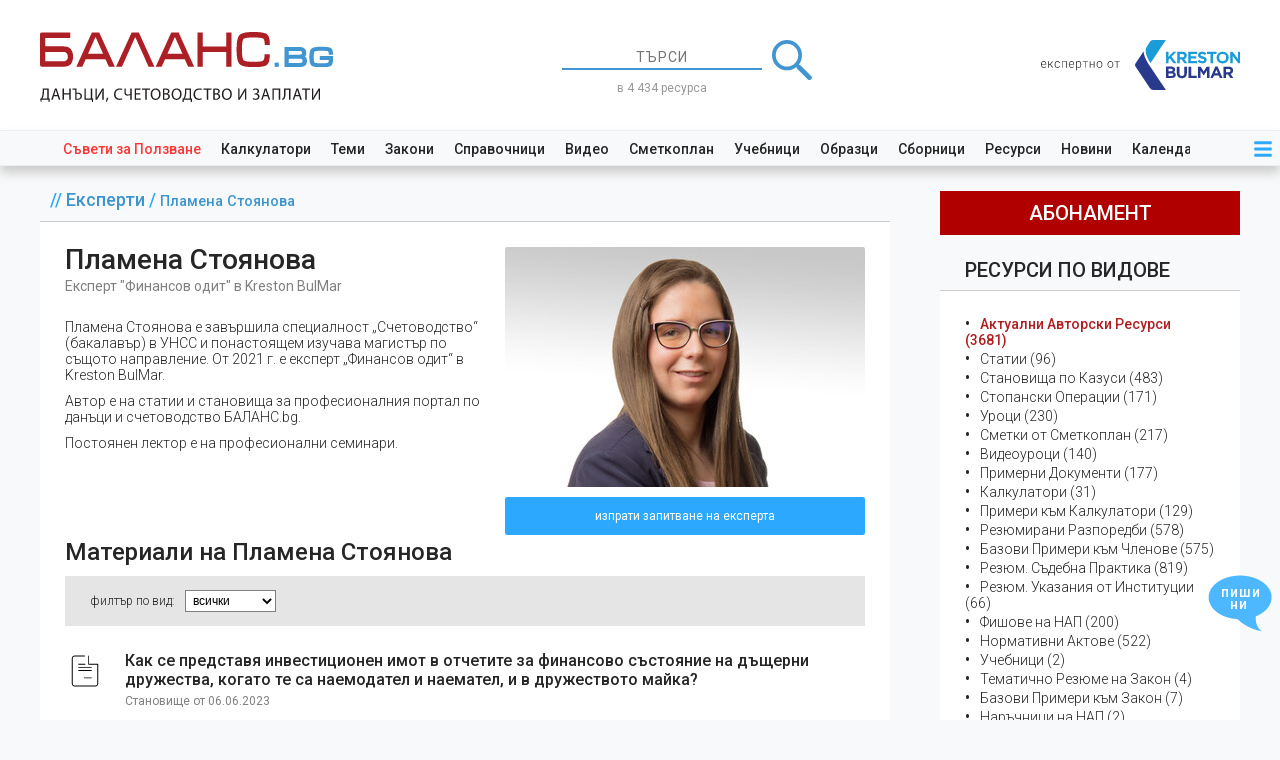

--- FILE ---
content_type: text/html; charset=UTF-8
request_url: https://balans.bg/eksperti/plamena-stoyanova
body_size: 21106
content:
<!DOCTYPE html>
<html lang="bg">
    <head>
        <meta charset="utf-8" />
        <meta http-equiv="X-UA-Compatible" content="IE=edge" />
        <meta name="viewport" content="width=device-width, initial-scale=1" />
        <meta name="csrf-token" content="xoDIqvU9S0cksVe0iONgdeS4wsa9gQ3Oal4uFGgq" />
        <meta http-equiv="refresh" content="10080">
        
        <link rel="icon" type="image/svg+xml" href="https://balans.bg/images/bulmar/brand/favicon.svg">
        <link rel="icon" type="image/x-icon" href="https://balans.bg/images/bulmar/brand/favicon.ico">
        <link rel="apple-touch-icon" sizes="76x76" href="https://balans.bg/images/bulmar/brand/apple-touch-icon.png">

        
        <title>Пламена Стоянова</title>

                    <!-- Global site tag (gtag.js) - Google Analytics -->
<script async src="https://www.googletagmanager.com/gtag/js?id=UA-18048655-13"></script>

<!-- Google Tag Manager -->
<script>
  (function(w,d,s,l,i){
    w[l]=w[l]||[];
    w[l].push({ 'gtm.start': new Date().getTime(),event:'gtm.js' });
    var f=d.getElementsByTagName(s)[0],
        j=d.createElement(s),
        dl=l!='dataLayer'?'&l='+l:'';
    j.async=true;
    j.src='https://www.googletagmanager.com/gtm.js?id='+i+dl;
    f.parentNode.insertBefore(j,f);
  })(window,document,'script','dataLayer','GTM-NR3MC9L');
</script>
<!-- End Google Tag Manager -->

<script>
  window.dataLayer = window.dataLayer || [];
  function gtag() { dataLayer.push(arguments); }

  gtag('js', new Date());

  gtag('config', 'GT-P3NZMFX');   // ads
  gtag('config', 'G-JLX536D4Z6'); // analytics V4

  </script>
            <!-- Meta Pixel Code -->
<script>
    !function(f,b,e,v,n,t,s)
    {if(f.fbq)return;n=f.fbq=function(){n.callMethod?
    n.callMethod.apply(n,arguments):n.queue.push(arguments)};
    if(!f._fbq)f._fbq=n;n.push=n;n.loaded=!0;n.version='2.0';
    n.queue=[];t=b.createElement(e);t.async=!0;
    t.src=v;s=b.getElementsByTagName(e)[0];
    s.parentNode.insertBefore(t,s)}(window, document,'script',
    'https://connect.facebook.net/en_US/fbevents.js');
    fbq('init', '560953082144162');
    fbq('track', 'PageView');
</script>
<noscript><img height="1" width="1" style="display:none"
    src="https://www.facebook.com/tr?id=560953082144162&ev=PageView&noscript=1"
/></noscript>
<!-- End Meta Pixel Code -->
        
        
            <!-- NOTE Fonts and icons -->
    <link href="https://fonts.googleapis.com/css2?family=Roboto:ital,wght@0,100;0,300;0,400;0,500;0,700;0,900;1,100;1,300;1,400;1,500;1,700;1,900&display=swap" rel="stylesheet">

    
    <!-- NOTE CSS Files -->
    <link href="https://balans.bg/now_ui/css/bootstrap.min.css" rel="stylesheet"/>
    <link href="https://balans.bg/now_ui/css/now-ui-dashboard.css" rel="stylesheet"/>
    <link href="https://balans.bg/select2/css/select2.min.css" rel="stylesheet" /> 

    
    <link href='https://balans.bg/tooltipster/css/tooltipster.bundle.min.css' rel='stylesheet' />
    <link href='https://balans.bg/tooltipster/css/tooltipster-sideTip-shadow.min.css' rel='stylesheet' />
    <link href='https://balans.bg/tooltipster/css/tooltipster-custom.css' rel='stylesheet' />

    
    <link href="/css/general.css?id=3fefc0310f5e5c5d397d" rel="stylesheet"/>
    <link href="/css/user-side/global.css?id=2f2cc85a7edc1ac14cee" rel="stylesheet"/>
    <link href="/css/user-side/user-side.css?id=1bad4d5fd9b059795deb" rel="stylesheet"/>  
    <link href="/css/user-side/layouts/app.css?id=7d3a7df2179645e449d7" rel="stylesheet">
    <link href="/css/user-side/resources/helpers/global.css?id=d34e9d512b6d154c2675" rel="stylesheet" />
    <link rel="stylesheet" href="/css/user-side/pages/expert.css?id=94201b64bdd14c3ccbaf" />
    <link href="/css/user-side/layouts/two-columns.css?id=52ab9ea3e4c3192d4df6" rel="stylesheet">
    <link href="/css/user-side/layouts/header.css?id=de0e7a93e70fde51b71c" rel="stylesheet">
    <link href="/css/user-side/layouts/partials/top-ad.css?id=d753a23d8d4b32b8bdd1" rel="stylesheet">

    <!-- Banner setting code -->
    <script async src=https://securepubads.g.doubleclick.net/tag/js/gpt.js></script>
    <script>
        window.googletag = window.googletag || {
            cmd: []
        };
        googletag.cmd.push(function() {
            googletag.defineSlot('/61833100/980250balans', [940, 220], 'div-gpt-ad-1658239768113-0').addService(
                googletag.pubads()
            );
            googletag.pubads().enableSingleRequest();
            googletag.pubads().collapseEmptyDivs();
            googletag.enableServices();
        });
    </script>
    <link href="/css/user-side/layouts/app/footer.css?id=8cde8f03699dc56e14e0" rel="stylesheet">
    <link href="/css/user-side/layouts/app/feedback.css?id=cdd754ef4cfac6348c51" rel="stylesheet">
    <link href="/css/user-side/layouts/modals/subscription-discounts.css?id=d91e231b8fcb9283f67e" rel="stylesheet" />
    <link href="/css/user-side/layouts/modals/subscription-features.css?id=b40e8458f2128b9e1b77" rel="stylesheet" />
         <link rel="stylesheet" href="/css/user-side/layouts/modals/hinter.css?id=471ff790bd51d77db8e2" />
     
     <link rel="stylesheet" href="/css/user-side/resources/helpers/legal-act-pre-formatter/bulgarian-legal-act.css?id=53472344e21bc5d9d511" />
     <link rel="stylesheet" href="/css/user-side/resources/helpers/modals/linked-resources.css?id=8d5a3f21053be10054a9" />
     <link rel="stylesheet" href="/css/user-side/layouts/partials/topic-related-resources.css?id=0b1d98abaea33ff9451b" />
    <link href="/css/user-side/layouts/modals/weekly-newsletter.css?id=5ac6743dedab4a4c0514" rel="stylesheet" />
    <link href="/css/user-side/pages/search/searchbar.css?id=2fd4fff7929e05e49455" rel="stylesheet"/>
    <link href="/css/user-side/layouts/modals/auth.css?id=f9456488c4f4357f347a" rel="stylesheet" />
    <link href="/css/user-side/layouts/modals/project-intro.css?id=393f6423e7f107f2a499" rel="stylesheet" />
    <style>
        @media (max-width: 992px) {
            .social-login-icons-container {
                flex-direction: column;
                align-items: center;
            }
        }

        .social-login-icon {
            width: 140px;
            height: 30px;
            border: 1px solid #808080;
            border-radius: 3px;
        }


        @media (max-width: 992px) {
            .social-login-icon:first-of-type {
                margin-bottom: 25px;
            }
        }
        @media (min-width: 992px) {
            .social-login-icon:first-of-type {
                margin-right: 25px;
            }
        }

        .social-login-icon:last-of-type {
            border: 1px solid #3b5998;
            background-color: #3b5998;
        }
    </style>
    <style>
        @media (max-width: 992px) {
            .social-login-icons-container {
                flex-direction: column;
                align-items: center;
            }
        }

        .social-login-icon {
            width: 140px;
            height: 30px;
            border: 1px solid #808080;
            border-radius: 3px;
        }


        @media (max-width: 992px) {
            .social-login-icon:first-of-type {
                margin-bottom: 25px;
            }
        }
        @media (min-width: 992px) {
            .social-login-icon:first-of-type {
                margin-right: 25px;
            }
        }

        .social-login-icon:last-of-type {
            border: 1px solid #3b5998;
            background-color: #3b5998;
        }
    </style>
    <style>
        @media (max-width: 992px) {
            .auth-modal-string-container:last-of-type {
                margin-top: 25px;
            }
        }
    </style>

        
    </head>

    <body oncopy="return false;">
                    <!-- Google Tag Manager (noscript) -->
  <noscript><iframe src="https://www.googletagmanager.com/ns.html?id=GTM-NR3MC9L" height="0" width="0" style="display:none;visibility:hidden"></iframe></noscript>
  <!-- End Google Tag Manager (noscript) -->
        
        <div id="main-loader" class="loader">
    <div class="loader-center-logo">
        <img src="/images/bulmar/brand/loading-logo.svg" alt="preloader"/>
    </div>
</div>


        <div id="app" class="wrapper">
                <header>
    

    <div id="header-brand-and-search">
        <div style="display: inherit;">
    <a href="https://balans.bg">
        <div id="header-logo-big">
            <img src="https://balans.bg/images/bulmar/brand/header/logo.svg" alt="лого БАЛАНС.bg"/>

            <div class="carousel carousel-fade slide" data-ride="carousel">
                <div class="carousel-inner">
                    <div class="carousel-item active">
                        <img src="https://balans.bg/images/bulmar/brand/header/slogan.svg" alt="данъци, счетоводство, трз и право"/>
                    </div>
                    <div class="carousel-item">
                        <img src="https://balans.bg/images/bulmar/brand/header/issn.svg" alt="издателски номер ISSN"/>
                    </div>
                </div>
            </div>
        </div>

        <img id="header-logo-small" src="https://balans.bg/images/bulmar/brand/header-mini-logo.svg" alt="лого БАЛАНС.bg"/>
    </a>
</div>
        <div id="header-searchbar-container" class="justify-content-center w-100 m-auto">
            <form id="searchbar"
      class="header"
      method="GET"
      action="https://balans.bg/tarsachka">
    <div class="d-flex justify-content-center align-items-center">
        <input name="searchphrase"
               type="text"
               class="text-center"
               placeholder="ТЪРСИ"
               autocomplete="off"
               value=""
               list="searchphrase-autocompletion">
        <img id="big-search-button" src="https://balans.bg/images/homepage/icon-search.svg" alt="търси">
    </div>
    <datalist id="searchphrase-autocompletion"></datalist>

            <div id="searchbar-resources-count">
            в 4 434 ресурса
        </div>
    </form>

        </div>

        <a id="by-kreston-bulmar" class="d-none d-sm-inline" href="https://bulmar.com/bg">
    <img src="https://balans.bg/images/bulmar/brand/by-kreston-bulmar1.svg" alt="проект на Kreston BulMar"/>
</a>
    </div>

    <nav id="quick-navigation-container">
    <nav id="quick-navigation-content">
        <nav id="quick-navigation-links">
            <a href="https://balans.bg/saveti-za-polzvane" class="text-danger">Съвети&nbsp;за&nbsp;Ползване</a>
            <a href="https://balans.bg/kalkulatori">Калкулатори</a>
            <a href="https://balans.bg/temi">Теми</a>
            <a href="https://balans.bg/zakonodatelstvo">Закони</a>
            <a href="https://balans.bg/spravochnitsi">Справочници</a>
            <a href="https://balans.bg/video">Видео</a>
            <a href="https://balans.bg/sbornik/smetkoplan">Сметкоплан</a>
            <a href="https://balans.bg/resursi-po-vidove/vid/uchebnik">Учебници</a>
            <a href="https://balans.bg/formulyari">Образци</a>
            <a href="https://balans.bg/resursi-po-vidove/sbornitsi">Сборници</a>
            <a href="https://balans.bg/resursi-po-vidove">Ресурси</a>
            <a href="https://balans.bg/novini">Новини</a>
            <a href="https://balans.bg/kalendar-rabotni-i-pochivni-dni-2026">Календар</a>
        </nav>
        <nav id="quick-navigation-menu">
    <div class="dropdown">
        <div id="icon-menu-container" class="icon-container" data-toggle="dropdown">
            <svg id="icon-menu" focusable="false" role="img" xmlns="http://www.w3.org/2000/svg" viewBox="0 0 448 512">
                <path d="M16 132h416c8.837 0 16-7.163 16-16V76c0-8.837-7.163-16-16-16H16C7.163 60 0 67.163 0 76v40c0 8.837 7.163 16 16 16zm0 160h416c8.837 0 16-7.163 16-16v-40c0-8.837-7.163-16-16-16H16c-8.837 0-16 7.163-16 16v40c0 8.837 7.163 16 16 16zm0 160h416c8.837 0 16-7.163 16-16v-40c0-8.837-7.163-16-16-16H16c-8.837 0-16 7.163-16 16v40c0 8.837 7.163 16 16 16z"></path>
            </svg>
        </div>

        <div class="dropdown-menu dropdown-menu-right">
    <a class="dropdown-item" id="login-dropdown-item">Вход</a>
    <a class="dropdown-item" id="register-dropdown-item">Регистрация</a>
    <a class="dropdown-item" href="https://balans.bg/plans">Абонамент</a>

    <a class="dropdown-item" href="https://balans.bg/kalkulatori">Калкулатори</a>
    <a class="dropdown-item" href="https://balans.bg/temi">Теми</a>
    <a class="dropdown-item" href="https://balans.bg/zakonodatelstvo">Закони</a>
    <a class="dropdown-item" href="https://balans.bg/spravochnitsi">Справочници</a>
    <a class="dropdown-item" href="https://balans.bg/video">Видео</a>
    <a class="dropdown-item" href="https://balans.bg/resursi-po-vidove/vid/uchebnik">Учебници</a>
    <a class="dropdown-item" href="https://balans.bg/formulyari">Образци</a>
    <a class="dropdown-item" href="https://balans.bg/novini">Новини</a>
    <a class="dropdown-item" href="https://balans.bg/kalendar-rabotni-i-pochivni-dni-2026">Календар</a>
    <a class="dropdown-item" href="https://balans.bg/eksperti">Нашите експерти</a>
</div>
    </div>
</nav>

    </nav>

            <nav id="tutorial-container" class="closed d-none" href="/saveti-za-polzvane/kakvo-e-balans-bg">

    <nav id="tutorial-content">
                    <div id="tutorial-icons-container">
                <i class="fas fa-play-circle tutorial-icon"></i>
            </div>
            <span class="tutorial-title">виж видео: Какво е БАЛАНС.bg</span>
            </nav>
</nav>

    </nav>

</header>


    <div id="content">
                    <!-- /61833100/980250balans -->
<div id="top-ad-container">
    <div id="div-gpt-ad-1658239768113-0" >
        <script>
            googletag.cmd.push(function() {
                googletag.display('div-gpt-ad-1658239768113-0');
            });
        </script>
    </div>
</div>
        
        
        <div id="main">
                <div id="two-columns-container" class="d-flex bg-light">
        <div id="left-column">
            <nav id="breadcrumbs" class="text-info ">
                            //

                <a href="https://balans.bg/eksperti" class="balans-breadcrumb">
                    Експерти
                </a>
                            /

                <a href="#" class="balans-breadcrumb">
                    Пламена Стоянова
                </a>
                    </nav>
    
                <div class="my-container">
        <div class="expert">
            <div class="expert-picture-container">
                <img class="expert-picture" src="https://balans.bg/images/bulmar/employees/plamena-stoyanova_show.jpg" alt="Пламена Стоянова">

                                    <a href="https://balans.bg/zadai-vapros?expert_id=7341" class="expert-contact-button btn btn-info">
                        изпрати запитване на експерта
                    </a>
                            </div>

            <h1 class="expert-name">Пламена Стоянова</h1>
            <p class="expert-title">Експерт &quot;Финансов одит&quot; в Kreston BulMar</p>

            <div class="expert-description">
                <p>Пламена Стоянова е завършила специалност &bdquo;Счетоводство&ldquo; (бакалавър) в УНСС и понастоящем изучава магистър по същото направление. От 2021 г. е експерт &bdquo;Финансов одит&ldquo; в Kreston BulMar.</p>
<p>Автор е на статии и становища за професионалния портал по данъци и счетоводство БАЛАНС.bg.</p>
<p>Постоянен лектор е на професионални семинари.</p>
            </div>

                            <div id="expert-contact-button-mobile">
                    <a href="https://balans.bg/zadai-vapros?expert_id=7341" class="expert-contact-button btn btn-info">
                        изпрати запитване на експерта
                    </a>
                </div>
                    </div>

        <div>
            <h2 id="expert-resources-title">
                Материали на Пламена Стоянова
            </h2>

            <div id="expert-resources-filter">
                филтър по вид:

                <select id="expert-resource-class-picker">
                    <option value="">
                        всички
                    </option>

                                            <option value="69">
                            Становище
                        </option>
                                    </select>
            </div>

            <div id="expert-resources-container"></div>

            <div id="expert-list-loader" class="loader custom-loader">
    <div class="loader-center-logo">
        <img src="/images/bulmar/brand/loading-logo.svg" alt="preloader"/>
    </div>
</div>
        </div>
    </div>
        </div>

        <div id="right-column">
            
                <a id="subscribe-button"
       href="https://balans.bg/plans"
       class=""
    >абонамент</a>
    <div class="quick-nav">
    <h3 class="quick-nav-heading">
        <a href="https://balans.bg/resursi-po-vidove">Ресурси по Видове</a>
    </h3>

    <div class="my-container">
        <ul class="no-indent">
                            <li>
                    <a href="https://balans.bg/resursi-po-vidove">
                        <span style="font-weight: 500;color: #ae1f23;">Актуални Авторски Ресурси (3681)</span>
                    </a>
                </li>
                            <li>
                    <a href="https://balans.bg/resursi-po-vidove/avtorski-materiali">
                        Статии (96)
                    </a>
                </li>
                            <li>
                    <a href="https://balans.bg/resursi-po-vidove/stanovishte">
                        Становища по Казуси (483)
                    </a>
                </li>
                            <li>
                    <a href="https://balans.bg/resursi-po-vidove/vid/stopanska-operatsiya">
                        Стопански Операции (171)
                    </a>
                </li>
                            <li>
                    <a href="https://balans.bg/resursi-po-vidove/vid/urok">
                        Уроци (230)
                    </a>
                </li>
                            <li>
                    <a href="https://balans.bg/sbornik/smetkoplan">
                        Сметки от Сметкоплан (217)
                    </a>
                </li>
                            <li>
                    <a href="https://balans.bg/resursi-po-vidove/vid/seminar">
                        Видеоуроци (140)
                    </a>
                </li>
                            <li>
                    <a href="https://balans.bg/resursi-po-vidove/vid/formulyar">
                        Примерни Документи (177)
                    </a>
                </li>
                            <li>
                    <a href="https://balans.bg/resursi-po-vidove/kalkulatori">
                        Калкулатори (31)
                    </a>
                </li>
                            <li>
                    <a href="https://balans.bg/resursi-po-vidove/vid/primeri-kam-kalkulatori">
                        Примери към Калкулатори (129)
                    </a>
                </li>
                            <li>
                    <a href="https://balans.bg/resursi-po-vidove/vid/summary">
                        Резюмирани Разпоредби (578)
                    </a>
                </li>
                            <li>
                    <a href="https://balans.bg/resursi-po-vidove/vid/primeri">
                        Базови Примери към Членове (575)
                    </a>
                </li>
                            <li>
                    <a href="https://balans.bg/resursi-po-vidove/sadebna-praktika">
                        Резюм. Съдебна Практика (819)
                    </a>
                </li>
                            <li>
                    <a href="https://balans.bg/resursi-po-vidove/ukazaniya-ot-institutsii">
                        Резюм. Указания от Институции (66)
                    </a>
                </li>
                            <li>
                    <a href="https://balans.bg/resursi-po-vidove/vid/narachnik-na-nap">
                        Фишове на НАП (200)
                    </a>
                </li>
                            <li>
                    <a href="https://balans.bg/resursi-po-vidove/normativni-aktove">
                        Нормативни Актове (522)
                    </a>
                </li>
                            <li>
                    <a href="https://balans.bg/resursi-po-vidove/vid/uchebnik">
                        Учебници (2)
                    </a>
                </li>
                            <li>
                    <a href="https://balans.bg/resursi-po-vidove/vid/summary">
                        Тематичнo Резюме на Закон (4)
                    </a>
                </li>
                            <li>
                    <a href="https://balans.bg/resursi-po-vidove/vid/primeri">
                        Базови Примери към Закон (7)
                    </a>
                </li>
                            <li>
                    <a href="https://balans.bg/resursi-po-vidove/vid/narachnik-na-nap">
                        Наръчници на НАП (2)
                    </a>
                </li>
                            <li>
                    <a href="https://balans.bg/resursi-po-vidove/vid/novina">
                        Новини (2296)
                    </a>
                </li>
                    </ul>

            </div>
</div>    <style>
    #right-column-calculator-short-list > li::before {
        display: none;
    }

    .right-column-calculator-description-icon {
        font-size: 12px;
        color: #999;
        padding: 0 7px;
        margin-left: -7px;
    }

    .right-column-calculator-description-icon:hover {
        cursor: pointer;
    }
</style>

<div class="quick-nav">
    <h3 class="quick-nav-heading">
        <a href="https://balans.bg/kalkulatori">
            Калкулатори
        </a>
    </h3>

    <div class="my-container">
        <ul id="right-column-calculator-short-list" class="no-indent">
                            <li class="d-flex align-items-center">
                    <i class="fas fa-info right-column-calculator-description-icon"
                       data-toggle="tooltip"
                       data-placement="right"
                       data-options='{ "showOnMobile": false }'
                       title="&lt;p&gt;Калкулаторът служи за изчисляване на заплати, осигуровки и данъци, дължими по трудови договори. Предназначен е за:&lt;/p&gt;
&lt;ul&gt;
&lt;li&gt;Служители, които искат да изчислят своята нетна заплата и осигуровки;&lt;/li&gt;
&lt;li&gt;Работодатели, които искат да изчислят общия си разход за свой служител;&lt;/li&gt;
&lt;li&gt;ТРЗ експерти, които искат да изчислят сложни комбинации между различни елементи на трудовото възнаграждение, преди да ги въведат в специализиран ТРЗ софтуер.&lt;/li&gt;
&lt;/ul&gt;"></i>

                    <a href="https://balans.bg/kalkulatori/zaplata">
                        Калкулатор Заплата
                    </a>
                </li>
                            <li class="d-flex align-items-center">
                    <i class="fas fa-info right-column-calculator-description-icon"
                       data-toggle="tooltip"
                       data-placement="right"
                       data-options='{ "showOnMobile": false }'
                       title="&lt;p&gt;Калкулаторът изчислява трудов стаж на служител в години, месеци и дни, за определен период от време, съобразно почивните и празнични дни, при трета категория труд.&lt;/p&gt;
&lt;p&gt;Калкулаторът дава възможност стажът да се изчислява по два метода:&lt;/p&gt;
&lt;p&gt;1. Съгласно Инструкцията на НОИ &amp;ndash; дните от трудовия стаж в непълен месец се изчисляват в брой календарни дни, като в т.ч. се броят почивните и празничните дни;&lt;/p&gt;
&lt;p&gt;2. Съгласно Кодекса на труда и Наредбата за трудовата книжка и трудовия стаж &amp;ndash; дните от трудовия стаж в непълен месец се изчисляват в брой работни дни.&lt;/p&gt;"></i>

                    <a href="https://balans.bg/kalkulatori/trudov-stazh">
                        Калкулатор Трудов Стаж
                    </a>
                </li>
                            <li class="d-flex align-items-center">
                    <i class="fas fa-info right-column-calculator-description-icon"
                       data-toggle="tooltip"
                       data-placement="right"
                       data-options='{ "showOnMobile": false }'
                       title="&lt;p&gt;Калкулаторът Хонорар по граждански договор служи за изчисляване на хонорари или възнаграждения, осигуровки и данъци, дължими по граждански договори.&lt;/p&gt;
&lt;p&gt;Калкулаторът най-общо е предназначен за:&lt;/p&gt;
&lt;p&gt;- Изпълнители по граждански договори, които искат да изчислят своя нетен хонорар (възнаграждение) и осигуровки;&lt;br /&gt;- Възложители по граждански договори, които искат да изчислят своя общ разход за хонорарa или възнаграждението на свой изпълнител;&lt;br /&gt;- ТРЗ експерти, които искат да изчислят сложни комбинации между различни елементи на хонорар или възнаграждение по граждански договор, преди да ги въведат в специализиран ТРЗ софтуер.&lt;/p&gt;"></i>

                    <a href="https://balans.bg/kalkulatori/grajdanski-dogovor">
                        Калкулатор Граждански Договор
                    </a>
                </li>
                            <li class="d-flex align-items-center">
                    <i class="fas fa-info right-column-calculator-description-icon"
                       data-toggle="tooltip"
                       data-placement="right"
                       data-options='{ "showOnMobile": false }'
                       title="&lt;p&gt;Калкулаторът служи за изчисляване на осигурителните вноски на самоосигуряващи се лица, които са собственици или съдружници в търговски дружества, в т.ч. и когато получават възнаграждение за положения от тях личен труд в тези дружества.&lt;/p&gt;"></i>

                    <a href="https://balans.bg/kalkulatori/samoosiguryavashti">
                        Самоосигуряващо се Лице
                    </a>
                </li>
                            <li class="d-flex align-items-center">
                    <i class="fas fa-info right-column-calculator-description-icon"
                       data-toggle="tooltip"
                       data-placement="right"
                       data-options='{ "showOnMobile": false }'
                       title="&lt;p&gt;Калкулаторът изчислявава осигурителен стаж на служител в години, месеци, дни и часове, за определен период от време, при трета категория труд.&lt;/p&gt;
&lt;p&gt;Калкулаторът дава възможност стажът да се изчислява по два метода:&lt;/p&gt;
&lt;ol&gt;
&lt;li&gt;Съгласно измененията в Наредбата за пенсиите и осигурителния стаж, направени с ПМС №39 от 11.03.2005 г. &amp;ndash; чрез този метод дните от осигурителния стаж в пълен месец се изчисляват спрямо календарни дни, като всеки пълен месец се замества от 21 дни.&lt;/li&gt;
&lt;li&gt;Съгласно чл.38, ал.10 от Наредба за пенсиите и осигурителния стаж &amp;ndash; чрез този метод дните от осигурителният стаж в пълен месец се изчисляват в брой отработени работни дни.&lt;/li&gt;
&lt;/ol&gt;"></i>

                    <a href="https://balans.bg/kalkulatori/osiguritelen-stazh">
                        Калкулатор Осигурителен Стаж
                    </a>
                </li>
                            <li class="d-flex align-items-center">
                    <i class="fas fa-info right-column-calculator-description-icon"
                       data-toggle="tooltip"
                       data-placement="right"
                       data-options='{ "showOnMobile": false }'
                       title="&lt;p&gt;Калкулаторът служи за изчисляване на полагащия се платен годишен отпуск на служител за определен период от време, в т.ч. когато в същия период от време лицето е ползвало част от своя платен отпуск и/или има неизползван платен годишен отпуск (от предходни години) към началото на периода.&lt;/p&gt;"></i>

                    <a href="https://balans.bg/kalkulatori/otpusk-nepalna-godina">
                        Полагащ се Платен Отпуск
                    </a>
                </li>
                            <li class="d-flex align-items-center">
                    <i class="fas fa-info right-column-calculator-description-icon"
                       data-toggle="tooltip"
                       data-placement="right"
                       data-options='{ "showOnMobile": false }'
                       title="&lt;p&gt;Калкулаторът служи за изчисляване на обезщетението за неизползван платен годишен отпуск от служител, при прекратяване на неговия трудов договор.&lt;/p&gt;"></i>

                    <a href="https://balans.bg/kalkulatori/obezshtetenie-neizpolzvan-otpusk">
                        Обезщетение за Неползван Отпуск
                    </a>
                </li>
                            <li class="d-flex align-items-center">
                    <i class="fas fa-info right-column-calculator-description-icon"
                       data-toggle="tooltip"
                       data-placement="right"
                       data-options='{ "showOnMobile": false }'
                       title="&lt;p&gt;Калкулаторът служи за определяне на периодичността и размера на авансовите вноски за корпоративен данък, като:&lt;/p&gt;
&lt;ul&gt;
&lt;li&gt;периодичността на авансовите вноски (месечни или тримесечни) калкулаторът изчислява на база посочените нетни приходи за предходната година;&lt;/li&gt;
&lt;li&gt;размерът на авансовите вноски се изчислява съобразно разпоредбите на ЗКПО, при които не се дължи лихва за неправилното им определяне.&lt;/li&gt;
&lt;/ul&gt;"></i>

                    <a href="https://balans.bg/kalkulatori/avansovi-vnoski-zkpo">
                        Калкулатор Авансови Вноски
                    </a>
                </li>
                    </ul>

        <div class="quick-nav-footer">
            <a href="https://balans.bg/kalkulatori">
                виж всички калкулатори
            </a>
        </div>
    </div>
</div>
    <div class="quick-nav">
    <h3 class="quick-nav-heading">
        <a href="https://balans.bg/resursi-po-vidove/vid/uchebnik">Учебници</a>
    </h3>

    <div class="my-container">
        <ul class="no-indent">
                            <li>
                    <a href="https://balans.bg/lib/praktichesko-schetovodstvo">
                        Практическо Счетоводство
                    </a>
                </li>
                            <li>
                    <a href="https://balans.bg/lib/prakticheski-zaplati-i-osiguryavane">
                        Практическо ТРЗ и Осигуряване
                    </a>
                </li>
                    </ul>

            </div>
</div>    <div class="quick-nav">
    <h3 class="quick-nav-heading">
        <a href="https://balans.bg/video">Видео</a>
    </h3>

    <div class="my-container">
        <ul class="no-indent">
                            <li>
                    <a href="https://balans.bg/video/promeni-v-osiguryavaneto-prez-2022-g">
                        Промени в осигуряването през 2022 г.
                    </a>
                </li>
                            <li>
                    <a href="https://balans.bg/video/promeni-zdds-2022">
                        Промени в ЗДДС през 2022 г.
                    </a>
                </li>
                            <li>
                    <a href="https://balans.bg/video/sdelki-s-nedvizhimi-imoti">
                        Данъчно третиране на сделки с недвижими имоти
                    </a>
                </li>
                            <li>
                    <a href="https://balans.bg/video/otchitane-na-imoti-mashini-i-saorazheniya">
                        Отчитане на имоти, машини и съоръжения
                    </a>
                </li>
                            <li>
                    <a href="https://balans.bg/video/komandirovki-v-chuzhbina">
                        Командировки в чужбина
                    </a>
                </li>
                    </ul>

                    <div class="quick-nav-footer">
                <a href="https://balans.bg/video">
                    виж всички видеа
                </a>
            </div>
            </div>
</div><div class="quick-nav">
    <!-- /61833100/balans -->
    <div id='div-gpt-ad-1608566251188-0'>
        <script>
            // googletag.cmd.push(function() { googletag.display('div-gpt-ad-1608566251188-0'); });
        </script>
    </div>
</div>
        </div>
    </div>
        </div>
    </div>

    <footer id="resources-section-container-anchor" class="homapage-container-anchor">
    <div id="resources-section-container">
        <div id="resources-container" class="resizeable-section">
            <div class="mb-4">
                <h3>
                    <span class="d-none d-lg-inline m-0">БАЛАНС.bg към момента съдържа</span>
                    4 434 актуални ресурса с
                    13 831 връзки между тях -
                    <a href="https://balans.bg/za-balans" class="mb-5" style="color: #ac1f25; font-weight: 400; text-decoration: underline;">научи повече</a>
                </h3>
            </div>
            <div id="resources-stats-container">
                                    <a href="https://balans.bg/resursi-po-vidove/vid/statiya" class="resource-stats-stats-container">
                        <span class="resource-stats-count">96</span>
                        статии
                    </a>
                                    <a href="https://balans.bg/resursi-po-vidove/stanovishte" class="resource-stats-stats-container">
                        <span class="resource-stats-count">483</span>
                        становища по казуси
                    </a>
                                    <a href="https://balans.bg/resursi-po-vidove/vid/stopanska-operatsiya" class="resource-stats-stats-container">
                        <span class="resource-stats-count">171</span>
                        стопански операции
                    </a>
                                    <a href="https://balans.bg/resursi-po-vidove/vid/urok" class="resource-stats-stats-container">
                        <span class="resource-stats-count">230</span>
                        уроци
                    </a>
                                    <a href="https://balans.bg/resursi-po-vidove/vid/primeri" class="resource-stats-stats-container">
                        <span class="resource-stats-count">575</span>
                        базови примери към членове
                    </a>
                                    <a href="https://balans.bg/sbornik/smetkoplan" class="resource-stats-stats-container">
                        <span class="resource-stats-count">217</span>
                        сметки от сметкоплан
                    </a>
                                    <a href="https://balans.bg/resursi-po-vidove/video" class="resource-stats-stats-container">
                        <span class="resource-stats-count">140</span>
                        видеоуроци
                    </a>
                                    <a href="https://balans.bg/resursi-po-vidove/primerni-dokumenti" class="resource-stats-stats-container">
                        <span class="resource-stats-count">177</span>
                        примерни документи
                    </a>
                                    <a href="https://balans.bg/resursi-po-vidove/kalkulatori" class="resource-stats-stats-container">
                        <span class="resource-stats-count">31</span>
                        калкулатори
                    </a>
                                    <a href="https://balans.bg/resursi-po-vidove/vid/primeri-kam-kalkulatori" class="resource-stats-stats-container">
                        <span class="resource-stats-count">129</span>
                        примери към калкулатори
                    </a>
                                    <a href="https://balans.bg/resursi-po-vidove/vid/narachnik-na-nap" class="resource-stats-stats-container">
                        <span class="resource-stats-count">200</span>
                        фишове на НАП
                    </a>
                                    <a href="https://balans.bg/resursi-po-vidove/vid/summary" class="resource-stats-stats-container">
                        <span class="resource-stats-count">578</span>
                        резюмирани разпоредби
                    </a>
                                    <a href="https://balans.bg/resursi-po-vidove/sadebna-praktika" class="resource-stats-stats-container">
                        <span class="resource-stats-count">819</span>
                        резюмирана съдебна практика
                    </a>
                                    <a href="https://balans.bg/resursi-po-vidove/ukazaniya-ot-institutsii" class="resource-stats-stats-container">
                        <span class="resource-stats-count">66</span>
                        резюмирани указания от институции
                    </a>
                                    <a href="https://balans.bg/resursi-po-vidove/normativni-aktove" class="resource-stats-stats-container">
                        <span class="resource-stats-count">522</span>
                        нормативни актове
                    </a>
                            </div>
        </div>
    </div>
</footer>
<footer id="footer-full-width">
    <div class="wrapper-1200">
        <div id="footer-content" class="row m-0">
            <div class="col-3 p-0">
                <p id="footer-company-name">БулМар Пъблишинг ЕООД</p>

                <div id="footer-company-details">
                    <p>ЕИК 130876370</p>
                    <p>София 1309, ул. Найчо Цанов 172, ет.3</p>
                </div>
            </div>
            <div id="footer-contacts" class="col-3 p-0">
                <div class="footer-contanct">
                    <p class="mb-0">редакция:</p>
                    <img src="https://balans.bg/images/bulmar/mails/mail-ask.svg" alt="имейл редакция">

                                    </div>
            </div>
            <div class="col-3 p-0 pr-5 d-flex align-items-end justify-content-end">
                <div id="footer-socials-container" class="d-flex flex-column align-items-end justify-content-between h-100">
                    <a class="d-block" href="https://www.facebook.com/Balans.bg/" rel="noreferrer" target="_blank">
                        <img class="footer-social-icon" src="https://balans.bg/images/documents/facebook.svg" alt="последвай ни във Facebook">
                    </a>

                    <a class="d-block" href="/">
                        <img src="https://balans.bg/images/bulmar/brand/header/logo.svg" alt="лого БАЛАНС.bg" height="12px">
                    </a>

                    <a class="d-block" href="https://www.finansi.bg/" target="_blank">
                        <img src="https://www.finansi.bg/images/header/logo-finansi.svg" alt="лого ФИНАНСИ.bg" height="12px">
                    </a>
                </div>
            </div>
            <div id="footer-links" class="col-3 p-0">
                <p><a class="always-active" href="https://balans.bg/za-balans-bg">За БАЛАНС.bg</a></p>
                <p><a class="always-active" href="https://balans.bg/obshti-usloviya">Общи условия</a></p>
                <p><a class="always-active" href="https://balans.bg/politika-za-poveritelnost">Политика за поверителност</a></p>
            </div>
        </div>
    </div>`
</footer>
<footer id="footer-responsive">
    <div id="footer-links" class="d-flex justify-content-center">
        <a href="https://balans.bg/za-balans-bg">За БАЛАНС.bg</a>
        <a href="https://balans.bg/obshti-usloviya">Общи условия</a>
        <a href="https://balans.bg/politika-za-poveritelnost">Поверителност</a>
    </div>
    <div class="d-flex justify-content-center">
        <a class="footer-social-icon" href="https://www.facebook.com/Balans.bg/" rel="noreferrer" target="_blank">
            <img src="https://balans.bg/images/documents/facebook.svg" alt="последвай ни във Facebook">
        </a>
        <a class="footer-social-icon" href="https://www.linkedin.com/company/kreston-bulmar/" rel="noreferrer" target="_blank">
            <img src="https://balans.bg/images/documents/linkedin.svg" alt="последвай ни в LinkedIn">
        </a>
    </div>

    <p id="footer-company-name">БулМар Пъблишинг ЕООД</p>

    <div class="text-center">
        София 1309, ул. Найчо Цанов 172,
        <img id="footer-editor-email" src="https://balans.bg/images/bulmar/mails/mail-ask.svg" alt="имейл на редакция">
    </div>

    </footer>
    <div id="feedback" class="d-none d-md-block">
    <div id="feedback-action-button" class="position-relative">
        <svg id="feedback-img" xmlns="http://www.w3.org/2000/svg" xmlns:xlink="http://www.w3.org/1999/xlink" version="1.1" x="0px" y="0px" viewBox="0 0 24 23" xml:space="preserve">
            <path d="M10.203,1.135  c-5.568,0-10.082,3.124-10.082,6.979c0,0.145,0.007,0.289,0.019,0.433c0.213,2.405,2.184,4.481,5.036,5.619  c0.341,3.444-1.943,4.814-1.943,4.814c3.743-0.749,6.222-2.401,7.785-3.91c5.186-0.287,9.267-3.292,9.267-6.957  C20.285,4.258,15.771,1.135,10.203,1.135z" />
        </svg>
        <div id="feedback-action-text-1" class="feedback-action-text">пиши</div>
        <div id="feedback-action-text-2" class="feedback-action-text">ни</div>
    </div>
    <div id="feedback-options">
        <a class="feedback-option" href="https://balans.bg/obratna-vruzka" target="_blank">Обратна връзка</a>
        <div class="feedback-text" style="color: #ffffffbb;">
            или
        </div>
        <a class="feedback-option" href="https://balans.bg/zadai-vapros" target="_blank">Задай въпрос</a>
    </div>
</div>

        </div>

            
    <div class="modal fade" id="modal" tabindex="-1" role="dialog" aria-hidden="true">
        <div class="modal-dialog modal-dialog-centered modal-xl" role="document">
            <div class="modal-content bg-white">
                <div class="modal-body">

                </div>
                <div class="modal-footer justify-content-end">
                    <button type="button" class="btn btn-secondary" data-dismiss="modal">Затвори</button>
                </div>
            </div>
        </div>
    </div>

    
    <div class="modal fade" id="showDoc" tabindex="-1" role="dialog" aria-hidden="true">
        <div class="modal-dialog modal-dialog-centered modal-lg" role="document">
            <div class="modal-content bg-white">
                <div class="modal-header">
                    <p>&nbsp;</p>
                    <button type="button" class="close" data-dismiss="modal" aria-label="Close">
                        <span aria-hidden="true">&times;</span>
                    </button>
                </div>
                <div class="modal-body">
                </div>
                <div class="modal-footer justify-content-end">
                    <button type="button" class="btn btn-secondary" data-dismiss="modal">Затвори</button>
                </div>
            </div>
        </div>
    </div>

    <div class="modal fade" id="auth-modal" tabindex="-1" role="dialog">
    <div class="modal-dialog modal-dialog-centered" role="document">
        <div class="modal-content bg-white" style="padding: 50px;">
            <div class="tab-content">
                <div class="tab-pane fade show active" id="register-tab" role="tabpanel">
                    <div class="register-container">
    <div class="modal-header p-0 d-block text-center">
        <h3 style="margin-bottom: 25px; font-size: 28px; margin-bottom: 50px;">
            Регистрация

            
        </h3>

        <p style="font-size: 14px; font-weight: 400; margin-bottom: 25px;">С регистрирането ви в сайта ви абонираме да получавате по имейл безплатно седмичното ни издание за данъци, счетоводство и заплати. Може да се отпишете по всяко време.</p>

        <button type="button" class="close" data-dismiss="modal" aria-label="Close">
            <span aria-hidden="true" style="font-size: 50px;line-height: 20px;display: block;height: 25px;font-weight: 300;">&times;</span>
        </button>
    </div>
    <div class="modal-body p-0">
        <form class="register-form" method="POST" action="https://balans.bg/register">
    <input type="hidden" name="_token" value="xoDIqvU9S0cksVe0iONgdeS4wsa9gQ3Oal4uFGgq" autocomplete="off">
    <div class="row">
        <div class="col-12 col-md-6" style="margin-bottom: 25px;">
            <div class="auth-modal-string-container">
    <div class="d-flex align-items-center">
        <i class="fas fa-user auth-modal-string-icon text-gray"></i>
        <input  type="text"
                class="auth-modal-string-input m-0 p-0 border-0 "
                name="name"
                minlength="6"
                placeholder="имена"
                autocomplete="off">
    </div>

    <small class="d-block text-danger font-weight-bold m-1">
            </small>
</div>

        </div>
        <div class="col-12 col-md-6" style="margin-bottom: 25px;">
            <div class="auth-modal-string-container">
    <div class="d-flex align-items-center">
        <i class="fas fa-envelope auth-modal-string-icon text-gray"></i>
        <input  type="text"
                class="auth-modal-string-input m-0 p-0 border-0 "
                name="email"
                minlength="6"
                placeholder="имейл"
                autocomplete="off">
    </div>

    <small class="d-block text-danger font-weight-bold m-1">
            </small>
</div>

        </div>
        <div class="col-12 col-md-6" style="margin-bottom: 25px;">
            <div class="auth-modal-string-container">
    <div class="d-flex align-items-center">
        <i class="fas fa-lock auth-modal-string-icon text-gray"></i>
        <input  type="password"
                class="auth-modal-string-input m-0 p-0 border-0 "
                name="password"
                minlength="6"
                placeholder="парола"
                autocomplete="off">
    </div>

    <small class="d-block text-danger font-weight-bold m-1">
            </small>
</div>

        </div>
        <div class="col-12 col-md-6" style="margin-bottom: 25px;">
            <div class="auth-modal-string-container">
    <div class="d-flex align-items-center">
        <i class="fas fa-lock auth-modal-string-icon text-gray"></i>
        <input  type="password"
                class="auth-modal-string-input m-0 p-0 border-0 "
                name="password_confirmation"
                minlength="6"
                placeholder="повтори парола"
                autocomplete="off">
    </div>

    <small class="d-block text-danger font-weight-bold m-1">
            </small>
</div>

        </div>
    </div>
    <div class="row mt-4">
        <div class="col-12 col-md-6">
            <div id="problem-container">
                <span>
                    пресметни
                </span>

                <img src="https://balans.bg/images/problems/easy-problem.svg" alt="едно плюс едно">

                <input name="problem" autocomplete="off" placeholder="?">
                            </div>
        </div>
        <div class="col-12 col-md-6">
            <div id="accept-terms-container" class="form-check">
                <label class="form-check-label">
                    <input name="accept_terms"
                        class="form-check-input"
                        type="checkbox"
                        data-toggle="collapse"
                        href="#accept"
                        role="button">
                    приемам
                    <span class="form-check-sign">
                        <span class="check"></span>
                    </span>
                </label>
                <a class="always-active" href="https://balans.bg/obshti-usloviya" target="blank">
                    Общите условия
                </a>

                            </div>
        </div>
    </div>

    <div class="row" style="margin-top: 50px">
        <div class="col text-center">
            <button class="btn btn-primary register-button m-0"
                    style="font-size: 16px; height: 50px; width: 200px; background-color: #3d94cf"
                    type="submit">
                Регистрирай ме
            </button>
            <span id="register-button-error-message" class="d-block text-danger font-weight-bold"></span>
        </div>
    </div>

    <div class="text-center" style="margin-top: 50px; margin-bottom: 25px; font-size: 14px; font-weight: 400;">
        ИЛИ
    </div>

    <div class="row d-flex justify-content-center social-login-icons-container">
    <a class="d-flex justify-content-around align-items-center text-center social-login-icon" style="" href="https://balans.bg/auth/google">
        <img src="https://balans.bg/images/icons/google.svg" height="20" />
        <span style="font-size: 14px; font-weight: 400">вход с Google</span>
    </a>
    <a class="d-flex justify-content-around align-items-center text-center social-login-icon" style="" href="https://balans.bg/auth/facebook">
        <img src="https://balans.bg/images/icons/facebook.svg" height="20" />
        <span class="text-white" style="font-size: 14px; font-weight: 400">вход с Facebook</span>
    </a>
</div>
</form>

    </div>
</div>

                </div>
                <div class="tab-pane fade" id="login-tab" role="tabpanel">
                    <div class="modal-header p-0 d-block">
    <p class="modal-title text-center" style="font-weight: 400; font-size: 28px; margin-bottom: 50px;">
        Вход
    </p>

    <button type="button" class="close" data-dismiss="modal" aria-label="Close">
        <span aria-hidden="true" style="font-size: 50px;line-height: 20px;display: block;height: 25px;font-weight: 300;">&times;</span>
    </button>
</div>

<div class="modal-body p-0">
    <form method="POST" action="https://balans.bg/login">
    <input type="hidden" name="_token" value="xoDIqvU9S0cksVe0iONgdeS4wsa9gQ3Oal4uFGgq" autocomplete="off">
    <input type="hidden" name="redirect_url" value="https://balans.bg/eksperti/plamena-stoyanova">

    <div class="row">
        <div class="col-12 col-md-6">
            <div class="auth-modal-string-container">
    <div class="d-flex align-items-center">
        <i class="fas fa-envelope auth-modal-string-icon text-gray"></i>
        <input  type="text"
                class="auth-modal-string-input m-0 p-0 border-0 "
                name="email"
                minlength="6"
                placeholder="имейл"
                autocomplete="off">
    </div>

    <small class="d-block text-danger font-weight-bold m-1">
            </small>
</div>

        </div>
        <div class="col-12 col-md-6">
            <div class="auth-modal-string-container">
    <div class="d-flex align-items-center">
        <i class="fas fa-lock auth-modal-string-icon text-gray"></i>
        <input  type="password"
                class="auth-modal-string-input m-0 p-0 border-0 "
                name="password"
                minlength="6"
                placeholder="парола"
                autocomplete="off">
    </div>

    <small class="d-block text-danger font-weight-bold m-1">
            </small>
</div>

        </div>
            </div>

    <div class="row text-center" style="margin-top: 50px;">
        <div class="col">
            <button class="login-button btn btn-primary m-0 mr-2 font-weight-bold text-uppercase"
                    style="font-size: 12px; height: 50px; width: 200px; background-color: #3d94cf"
                    type="submit">
                Влез
            </button>
        </div>
    </div>

    <div class="text-center" style="margin-top: 50px; margin-bottom: 25px; font-size: 14px; font-weight: 400;">
        ИЛИ
    </div>

    <div class="row d-flex justify-content-center social-login-icons-container">
    <a class="d-flex justify-content-around align-items-center text-center social-login-icon" style="" href="https://balans.bg/auth/google">
        <img src="https://balans.bg/images/icons/google.svg" height="20" />
        <span style="font-size: 14px; font-weight: 400">вход с Google</span>
    </a>
    <a class="d-flex justify-content-around align-items-center text-center social-login-icon" style="" href="https://balans.bg/auth/facebook">
        <img src="https://balans.bg/images/icons/facebook.svg" height="20" />
        <span class="text-white" style="font-size: 14px; font-weight: 400">вход с Facebook</span>
    </a>
</div>

    <div class="row" style="margin-top: 50px;">
        <div class="col text-center" >
            <p class="mb-0" style="font-size: 14px; line-height: 1.2;">
                <a class="always-active" data-toggle="tab" href="#reset-tab" role="tab">
                    Забравена парола
                </a>
            </p>
            <p class="mb-0" style="font-size: 14px; line-height: 1.2;">
                <a class="always-active" data-toggle="tab" href="#register-tab" role="tab">
                    Направи регистрация
                </a>
            </p>
        </div>
    </div>
</form>

</div>

                </div>
                <div class="tab-pane fade" id="reset-tab" role="tabpanel">
                    <div class="modal-header p-0 d-block">
    <p class="modal-title text-center" style="font-weight: 400; font-size: 28px; margin-bottom: 50px;">
        Възстановяване на парола
    </p>

    <button type="button" class="close" data-dismiss="modal" aria-label="Close">
        <span aria-hidden="true" style="font-size: 50px;line-height: 20px;display: block;height: 25px;font-weight: 300;">&times;</span>
    </button>
</div>

<div class="modal-body p-0">
    <form method="POST" action="https://balans.bg/password/email">
    <input type="hidden" name="_token" value="xoDIqvU9S0cksVe0iONgdeS4wsa9gQ3Oal4uFGgq" autocomplete="off">    <div class="row">
        <div class="col-12 col-md-6 offset-md-3">
            <input hidden name="is_tab_view" value="1">

            <div class="auth-modal-string-container">
    <div class="d-flex align-items-center">
        <i class="fas fa-envelope auth-modal-string-icon text-gray"></i>
        <input  type="text"
                class="auth-modal-string-input m-0 p-0 border-0 "
                name="email_reset"
                minlength="6"
                placeholder="имейл"
                autocomplete="off">
    </div>

    <small class="d-block text-danger font-weight-bold m-1">
            </small>
</div>


            <input name="email" hidden>
        </div>
    </div>
    <div class="row text-center" style="margin-top: 50px;">
        <div class="col-12">
            <button type="submit"
                style="font-size: 12px; height: 50px; width: 200px; background-color: #3d94cf"
                class="reset-button btn btn-primary m-0">
                Възстанови парола
            </button>
        </div>
    </div>
    <div class="row" style="margin-top: 50px;">
        <div class="col text-center" >
            <p class="mb-0" style="font-size: 14px; line-height: 1.2;">
                <a class="always-active" data-toggle="tab" href="#login-tab" role="tab">
                    Вход
                </a>
            </p>
            <p class="mb-0" style="font-size: 14px; line-height: 1.2;">
                <a class="always-active" data-toggle="tab" href="#register-tab" role="tab">
                    Направи регистрация
                </a>
            </p>
        </div>
    </div>
</form>

</div>


                </div>
            </div>
        </div>
    </div>
</div>

<div id="auth-modal-toggler" class="d-none">
    <i class="fas fa-user-plus"></i>
</div>

    <div class="my-modal modal fade" id="project-intro-modal" tabindex="-1" role="dialog">
    <div class="modal-dialog modal-dialog-centered" role="document">
        <div class="modal-content bg-white">
            <div class="modal-header bg-white text-center border-0 p-0">
                <img src="https://balans.bg/images/bulmar/brand/header/logo.svg" width="150" />

                <button type="button" class="close" data-dismiss="modal">
                    <span aria-hidden="true">&times;</span>
                </button>
            </div>

            <div class="modal-body text-center p-0">
                <p id="project-intro-modal-title">
                    <span>електронната библиотека</span>
                    <br />
                    <span>Данъци, Счетоводство и Заплати</span>
                </p>

                <p id="project-intro-modal-description">До минута откриваш всичко за твоя казус!</p>

                <a id="project-intro-modal-see-more-link" class="btn" href="https://balans.bg/za-balans">
                    Виж повече
                </a>

                <p id="project-intro-modal-register-link-container">
                    <p class="m-0">
                        <a id="project-intro-modal-register-link" class="always-active font-weight-bold text-uppercase">
                            регистрирай се
                        </a>

                                            </p>

                    <br />
                    <p class="m-0">
                        или
                        <a id="project-intro-modal-login-link" class="always-active font-weight-bold text-uppercase text-underscore mr-1">
                            влез
                        </a>
                        в своя профил
                    </p>
                </p>
            </div>

        </div>
    </div>
</div>

                    <div id="session-alerts">
    
    
    
    </div>
            <div class="modal fade hide" id="subscription-discounts-modal" tabindex="-1" role="dialog">
        <div class="modal-dialog modal-dialog-centered" role="document">
            <div class="modal-content bg-white">
                <div class="modal-header modal-header-bg d-flex justify-content-center">
                    <p class="text-info mb-0">
                        Отстъпки за повече потребители
                    </p>

                    <button type="button" class="close pt-0 pr-2" data-dismiss="modal">
                        <span aria-hidden="true">&times;</span>
                    </button>
                </div>

                <div class="modal-body px-0 pb-0">
                    
                    <div class="table-responsive">
                        <table class="table table-striped mx-auto mb-0">
                            <thead>
                                <tr>
                                    <th class="text-center border-0 text-left">брой<br>потребители</th>
                                    <th class="text-center border-0">отстъпка</th>
                                    <th class="text-center border-0 text-right">цена за потребител<br>без ДДС</th>
                                    <th class="text-center border-0 text-right">цена за потребител<br>с ДДС</th>
                                </tr>
                            </thead>
                            <tbody>
                                <tr>
                                    <td class="text-center py-2 text-left">1</td>
                                    <td class="text-center py-2 text-center">0%</td>
                                    <td class="text-center py-2 text-right">90 €</td>
                                    <td class="text-center py-2 text-right">98.1 €</td>
                                </tr>
                                <tr>
                                    <td class="text-center py-2 text-left">от 2 до 5</td>
                                    <td class="text-center py-2 text-center">10%</td>
                                    <td class="text-center py-2 text-right">81 €</td>
                                    <td class="text-center py-2 text-right">88.29 €</td>
                                </tr>
                                <tr>
                                    <td class="text-center py-2 text-left">от 6 до 10</td>
                                    <td class="text-center py-2 text-center">20%</td>
                                    <td class="text-center py-2 text-right">72 €</td>
                                    <td class="text-center py-2 text-right">78.48 €</td>
                                </tr>
                                <tr>
                                    <td class="text-center py-2 text-left">от 11 до 25</td>
                                    <td class="text-center py-2 text-center">30%</td>
                                    <td class="text-center py-2 text-right">63 €</td>
                                    <td class="text-center py-2 text-right">68.67 €</td>
                                </tr>
                                <tr>
                                    <td class="text-center py-2 text-left">от 26 до 50</td>
                                    <td class="text-center py-2 text-center">40%</td>
                                    <td class="text-center py-2 text-right">54 €</td>
                                    <td class="text-center py-2 text-right">58.86 €</td>
                                </tr>
                                <tr>
                                    <td class="text-center py-2 text-left">над 50</td>
                                    <td class="text-center py-2 text-center">50%</td>
                                    <td class="text-center py-2 text-right">45 €</td>
                                    <td class="text-center py-2 text-right">49.05 €</td>
                                </tr>
                            </tbody>
                        </table>
                    </div>
                </div>
            </div>
        </div>
    </div>
    <div class="modal fade hide" id="subscription-features-modal" tabindex="-1" role="dialog">
        <div class="modal-dialog modal-dialog-centered" role="document">
            <div class="modal-content bg-white">
                <div class="modal-header modal-header-bg d-flex justify-content-center">
                    <p class="text-info mb-0">
                        Абонатите на БАЛАНС.bg имат достъп до:
                    </p>

                    <button type="button" class="close pt-0 pr-2" data-dismiss="modal">
                        <span aria-hidden="true">&times;</span>
                    </button>
                </div>

                <div class="modal-body">
                    <ul>
                        <li class="d-flex">всички близо 500 нормативни акта за данъци, счетоводство и заплати</li>
                        <li class="d-flex">над 1 600 актуални статии, становища и примери</li>
                        <li class="d-flex">32 калкулатора със 128 примерни изчисления</li>
                        <li class="d-flex">над 170 стопански операции – осчетоводени и обяснени</li>
                        <li class="d-flex">над 1 000 подбрани и резюмирани съдебни решения и указания</li>
                        <li class="d-flex">близо 220 счетоводни сметки – подробно обяснени</li>
                        <li class="d-flex">близо 150 видеоурока</li>
                        <li class="d-flex">180 примерни документа в word и съвети за ползване</li>
                        <li class="d-flex">2 учебника за счетоводство и заплати, с над 250 урока</li>
                    </ul>

                    <button class="btn btn-info d-block mb-0 mx-auto">
                        <a href="https://balans.bg/plans" class="text-white text-uppercase font-weight-bold">
                            купи
                        </a>
                    </button>
                </div>
            </div>
        </div>
    </div>
     <div class="my-modal">
          <div id="hinter"
               class="modal-content bg-white col-8 col-md-6 col-xl-4 collapse"
               style="position: fixed; bottom: 5px; right: 5px; z-index: 100000000; max-height: 500px; overflow-y: auto">
          </div>
     </div>
     <div class="modal fade" id="linked-resources-modal" tabindex="-1" role="dialog" aria-hidden="true">
          <div class="modal-dialog modal-dialog-centered modal-xl" role="document">
               <div class="modal-content">

               </div>
          </div>
     </div>
    <div class="modal fade" id="show-article-linked-resources-modal" tabindex="-1" role="dialog" aria-hidden="true">
        <div class="modal-dialog modal-dialog-centered modal-xl" role="document">
            <div class="modal-content">

            </div>
        </div>
    </div>
    <div class="modal fade hide" id="weekly-newsletter-modal" tabindex="-1" role="dialog">
        <div class="modal-dialog modal-dialog-centered" role="document">
            <div class="modal-content">
                <span id="weekly-newsletter-modal-close">×</span>
                <div class="modal-body">
                    <p id="weekly-newsletter-modal-header">Седмичник за данъци и счетоводство</p>

                    <div id="weekly-newsletter-modal-body" class="d-flex justify-content-between">
                        <div>
                            <p>Регистрирай се в сайта и получавай седмичника <span class="text-danger">безплатно</span> в pdf на мейла си!</p>

                            <a href="https://balans.bg/sedmichnik" class="always-active">виж повече за седмичника</a>

                            <button id="weekly-newsletter-register-button" class="text-white" type="click">Регистрирай ме</button>
                        </div>
                        <img src="https://balans.bg/images/weekly-newsletters/newsletter.png" alt="седмичник" loading="lazy">
                    </div>
                </div>
            </div>
        </div>
    </div>
            <!-- Core JS Files   -->
    <script src="https://balans.bg/now_ui/js/core/jquery-3.6.0.min.js"></script>
    <script defer src="https://balans.bg/now_ui/js/core/popper.min.js"></script>
    <script defer src="https://balans.bg/now_ui/js/core/bootstrap.min.js"></script>

    
    <script defer type="text/javascript" src="https://balans.bg/tooltipster/js/tooltipster.bundle.min.js"></script>
    <script defer type="text/javascript" src="https://balans.bg/tooltipster/js/tooltipster-scrollableTip.min.js"></script>

    
    <script defer src="/js/app.js?id=bea05cf01611ee36b118"></script>

    
    
    <script src="https://kit.fontawesome.com/f4cedc4257.js" crossorigin="anonymous"></script>

    
    <script>
        function getToken() {
            return $('meta[name="csrf-token"]').attr('content');
        }
    </script>

    <script>
        const SEARCH_BY_PHRASE_INDICATOR = '"';

        checkForSearchByPhrase();

        // AUTOCOMPLETION
        $('input[name="searchphrase"]').keyup(e => {
            checkForSearchByPhrase();
            delayedAutocompleteSuggestions();
        });

        function delayedAutocompleteSuggestions() {
            if (this.timer) window.clearTimeout(this.timer);

            this.timer = window.setTimeout(updateAutocompleteSuggestions, 200);
        }

        function updateAutocompleteSuggestions() {
            const searchphrase = $('input[name="searchphrase"]').val();

            if (!searchphrase || searchphrase.length < 3) return $('#searchphrase-autocompletion').html('');

            $.ajax({
                type: 'GET',
                url: 'https://balans.bg/tarsachka/autocomplete',
                data: { searchphrase },
                success: html => $('#searchphrase-autocompletion').html(html),
                error: _e => alert('Стана грешка!'),
                complete: () => $('#main-loader').hide()
            })
        }

        function checkForSearchByPhrase() {
            const searchphrase = $('input[name="searchphrase"]').val();

            if (searchphrase.length > 2
                    && searchphrase[0] == SEARCH_BY_PHRASE_INDICATOR
                    && searchphrase[searchphrase.length - 1] == SEARCH_BY_PHRASE_INDICATOR) {
                    $('#search-by-phrase-notice').show();
            } else {
                $('#search-by-phrase-notice').hide();
            }
        }
    </script>
    <script>
        filterResources(null);
        $('#expert-resource-class-picker').change(e => filterResources(e.target.value));

        function filterResources(resourceTypeId) {
            const data = {
                type: "GET",
                data: {
                    author_id: '7341',
                    resource_type_id: resourceTypeId
                },
                url: "https://balans.bg/avtori/filterResources",
            };

            $('#expert-resources-container').html('');
            $('#expert-list-loader').show();

            $.ajax(data)
                .done(html => {
                    $('#expert-resources-container').html(html);
                    activateTooltips();
                })
                .fail(() => alert('Неуспешно прилагане на филтър'))
                .always(e => $('#expert-list-loader').hide());
        }
    </script>
        <script>
            const searchInput = $('header #searchbar input');

            searchInput.focus(() => searchInput.addClass('focused'));
            searchInput.blur(() => setTimeout(() => searchInput.removeClass('focused'), 500));

            $('#big-search-button').click(e => {
                e.preventDefault();
                $('#searchbar').submit();
            });
        </script>
        <script>
        $('#login-dropdown-item').click(e => {
            e.preventDefault();
            $('#auth-modal').modal('show');
            $('[href="#login-tab"]').click()
        })

        $('#register-dropdown-item').click(e => {
            e.preventDefault();
            $('#auth-modal').modal('show');
            $('[href="#register-tab"]').click()
        })
    </script>
    <script>
        $('#tutorial-container').click(e => {
            const href = $(e.target).closest('#tutorial-container').attr('href');
            window.location = href;
        });
    </script>
<script>
        
        // DISABLED ENAMBLE REGISTER BUTTON

        $(".register-form input").keyup(e => valdiateRegisterForm(e));
        $(".register-form input[name='accept_terms']").change(e => valdiateRegisterForm(e));

        function valdiateRegisterForm(event) {
            const container = $(event.target).closest('.register-container');

            let isValid = container.find("input[name='accept_terms']").prop('checked')
                && (container.find("input[name='problem']").val().length > 0)
                && (container.find("input[name='name']").val().length > 0)
                && (container.find("input[name='email']").val().length > 0)
                && (container.find("input[name='password']").val().length >= 6)
                && (container.find("input[name='password_confirmation']").val().length >= 6);


            container.find('.register-button').prop('disabled', !isValid);
            $('#register-button-error-message').html(isValid ? '' : 'Моля попълнете правилно всички полета.');
        }

        // VALIDATE PASSWORD

        $(".register-form input[name^='password']").keyup(e => valdiatePasswords(e));

        function valdiatePasswords(event) {
            const container = $(event.target).closest('.register-container');

            const passwordInput = container.find("input[name='password']");
            const pswdConfInput = container.find("input[name='password_confirmation']");

            const password = passwordInput.val();
            const pswdConf = pswdConfInput.val();

            if (password.length == 0) {
                passwordInput.removeClass('is-valid is-invalid');
            } else {
                passwordInput.addClass(password.length < 6 ? 'is-invalid' : 'is-valid');
                passwordInput.removeClass(password.length < 6 ? 'is-valid' : 'is-invalid');
            }

            if (pswdConf.length == 0) {
                pswdConfInput.removeClass('is-valid is-invalid');
            } else if (pswdConf.length < 6) {
                pswdConfInput.removeClass('is-valid');
                pswdConfInput.addClass('is-invalid');
            } else {
                pswdConfInput.addClass(password == pswdConf ? 'is-valid' : 'is-invalid');
                pswdConfInput.removeClass(password == pswdConf ? 'is-invalid' : 'is-valid');
            }
        }
    </script>
    <script>
        
        $('#login-tab [name="email"], #login-tab [name="password"]').on('keyup change', () => {
            const hasEmail = $('#login-tab [name="email"]').val().length > 0;
            const hasPsswd = $('#login-tab [name="password"]').val().length > 0;

            $('.login-button').prop('disabled', !(hasEmail && hasPsswd));
        });
    </script>
    <script>
            </script>
    <script>
            $('#search-button').click(() => $('#searchbar').submit());

            $('#searchbar').submit(e => {
                if (!$('#searchbar input[name="searchphrase"]').val()) return false;
            });

            $('#searchbar').change(e => {
                const searchphrase = e.target.value;

                const options = $('#searchphrase-autocompletion option').map((i, e) => $(e).val()).toArray();

                if (options.indexOf(searchphrase) != -1) $('#searchbar').submit();
            });
    </script>
    <script>
        function openTipsAndTricks() {
            $('#tutorial-container').removeClass('closed').addClass('opened');
        }
        function closeTipsAndTricks() {
            $('#tutorial-container').removeClass('opened').addClass('closed');
        }
        function delayedCloseTipsAndTricks(timeout = 2000) {
            if (this.timer) window.clearTimeout(this.timer);

            this.timer = window.setTimeout(closeTipsAndTricks, timeout);
        }

        // setTimeout(() => {
        //     openTipsAndTricks();
        //     delayedCloseTipsAndTricks(5000);
        //     startAutoOpenTutorialInterval()
        // }, 6 * 1000);

        // setInterval(() => {
        //     if ($('#tutorial-container').hasClass('opened')) return;

        //     if (this.timer) window.clearTimeout(this.timer);
        //     openTipsAndTricks();
        //     delayedCloseTipsAndTricks(5000);
        // }, 120 * 1000);

        $('#tutorial-container')
            .mouseenter(() => {
                if (this.timer) window.clearTimeout(this.timer);
                openTipsAndTricks();
            })
            .mouseleave(() => delayedCloseTipsAndTricks());
    </script>
    <script type="text/javascript">
        $('body').on('click', '.paid-content', () => $('#auth-modal').modal('show'));

        setTimeout(() => $('#auth-modal-toggler').removeClass('d-none'), 2 * 1000);

        
        $('#auth-modal').on('hide.bs.modal', () => $('#auth-modal-toggler').removeClass('d-none'));
        $('#auth-modal').on('show.bs.modal', () => $('#auth-modal-toggler').addClass('d-none'));

        $('#auth-modal-toggler').click(() => $('#auth-modal').modal('show'));

        $(document).ready(() => $('input[name="accept_terms"]').prop( "checked", false));

        $('a[data-toggle="tab"]').on('shown.bs.tab', e => $(e.target).removeClass('active'));
    </script>
    <script>
        const PROJECT_INTRO_MODAL_SHOW_EVERY_N_DAYS          = 2;
        const PROJECT_INTRO_MODAL_SHOW_DELAY_IN_MS           = 35 * 1000;
        const PROJECT_INTRO_REGISTER_INK_SHOW_DELAY_IN_MS    = 3 * 1000;
        const PROJECT_INTRO_REGISTER_INK_SHOW_DURATION_IN_MS = 500;

        function showRegisterModal() {
            $('#project-intro-modal').modal('show');
        }
        function showRegisterLink() {
            $('#project-intro-modal-register-link-container').fadeTo(PROJECT_INTRO_REGISTER_INK_SHOW_DURATION_IN_MS, 1);
        }

            </script>
    
    <script defer src="[data-uri]"></script>
    <script defer src="/js/user-side/header.js?id=009eaee9977357f6654c"></script>
    <script>
        $('#feedback')
            .mouseenter(() => {
                $('#feedback-img').addClass('enlarge');
                $('.feedback-action-text').addClass('disappear');
                $('.feedback-option, .feedback-text').addClass('appear');
            })
            .mouseleave(() => {
                $('#feedback-img').removeClass('enlarge');
                $('.feedback-action-text').removeClass('disappear');
                $('.feedback-option, .feedback-text').removeClass('appear');
            });
    </script>
     <script>
          const REFERENCE_MODAL_FADE_TIME_IN_MS = 1000;
          let mouseout = false;

          // helper
          function hideHinter() {
               mouseout = true;

               setTimeout(
                    () => mouseout && $('#hinter').collapse('hide'),
                    REFERENCE_MODAL_FADE_TIME_IN_MS
               )
          }

          // NOTE shows legal act references
          let old_url = '';

          $('body').on('mouseover', '.reference', function() {
               const legalActId      = $(this).attr('legal_act_id');
               const paragraphType   = $(this).attr('paragraph_type');
               const paragraphNumber = $(this).attr('paragraph_number');

               let url = `https://balans.bg/hints/paragraphs/${legalActId}/${paragraphType}/${paragraphNumber}`;

               mouseout = false;

               if (! $('#hinter').hasClass('show') || url != old_url) {
                    let content = $('#hinter');
                    content.empty();

                    $.get(url)
                         .done(data => content.append(data))
                         .fail(() => content.append('<h3>Референцията не бе открита.</h3>'));

                    $('#hinter').collapse('show');
                    old_url = url;
               }
          });

          // NOTE shows reference book references
          let old_url_2 = '';

          $('body').on('mouseover', '.reference-book-reference', function() {
               const referenceBookId = $(this).attr('reference_book_id')
               const type = $(this).attr('type')
               const number = $(this).attr('number')
               const url = `https://balans.bg/hints/reference-book-reference/${referenceBookId}/${type}/${number}`;

               mouseout = false;

               if (! $('#hinter').hasClass('show') || url != old_url_2) {
                    let content = $('#hinter');
                    content.empty();

                    $.get(url)
                         .done(data => content.append(data))
                         .fail(() => content.append('<h3>Референцията не бе открита.</h3>'));

                    $('#hinter').collapse('show');
                    old_url_2 = url;
               }
          });

          // NOTE shows terms
          $('body').on('mouseover', '.term', function() {
               let url = "https://balans.bg/hints/terms/?term=" + $(this).attr('root');

               mouseout = false;

               if (! $('#hinter').hasClass('show') || url != old_url) {
                    let content = $('#hinter');
                    content.empty();

                    $.get(url)
                         .done(data => content.append(data))
                         .fail(() => content.append('<h3>Терминът не бе открит.</h3>'));

                    $('#hinter').collapse('show');
                    old_url = url;
               }
          });

          $('body').on('mouseover', '#hinter', () => mouseout = false);
          $('body').on('mouseleave', '#hinter', () => hideHinter());
          $('body').on('mouseleave', '.reference', () => hideHinter());
          $('body').on('mouseleave', '.term', () => hideHinter());
     </script>
     <script>
          $('body').on('contextmenu', '.reference', e => {
               e.preventDefault();

               const referenceSpan = $(e.target);

               openLinkedDocsModal(referenceSpan);

               return false;
          });

          function openLinkedDocsModal(articleReference) {
               const END_OF_MILENIA_DATE_STRING = '2099-12-31';

               const modelContent = $('#linked-resources-modal').find('.modal-content');
               modelContent.empty();

               $('#linked-resources-modal').modal('show');

               $('#main-loader').show();

               const articleNumber = articleReference.attr('article_number');
               const legalActId = articleReference.attr('legal_act_id');

               let maxDate = $('meta[property="article:published_time"]').attr('content');
               maxDate = maxDate ? maxDate.substr(0,10) : END_OF_MILENIA_DATE_STRING;

               const url = `https://balans.bg/normativen-akt/${legalActId}/chlen/${articleNumber}/data/${maxDate}/resursni-grupi`;

               $.get(url)
                    .done(data => modelContent.html(data))
                    .fail(() => modelContent.html('<h3>Неуспешно свързване със сървъра.</h3>'))
                    .always(() => $('#main-loader').hide());
          }
     </script>
    <script>
        $('body').on('show.bs.modal', '#show-article-linked-resources-modal', function (event) {
            const modelContent = $(this).find('.modal-content');
            modelContent.empty();

            $('#main-loader').show();

            const target = $(event.relatedTarget);

            let url = target.attr('data-url');

            if (!url) {
                const paragraphId = target.attr('data-id');
                url = "https://balans.bg/normativen-akt/paragraf" + `/${paragraphId}/resursni-grupi`;
            }

            $.get(url)
                .done(data => modelContent.append(data))
                .fail(() => modelContent.append('<h3>Неуспешно свързване със сървъра.</h3>'))
                .always(() => $('#main-loader').hide());
        });
    </script>
    <script>
        $('#weekly-newsletter-register-button').click(e => {
            e.preventDefault();
            $('#weekly-newsletter-modal').modal('hide');
            $('#auth-modal').modal('show');
            $('[href="#register-tab"]').click()
        });

        $('#weekly-newsletter-modal-close').click(() => $('#weekly-newsletter-modal').modal('hide'));
    </script>
    <script>
        const WEEKLY_NEWSLETTER_MODAL_SHOW_EVERY_N_DAYS = 1;
        const WEEKLY_NEWSLETTER_MODAL_SHOW_DELAY_IN_MS  = 35 * 1000;

        function showWeeklyNewsletterModal() {
            $('#weekly-newsletter-modal').modal('show');
        }

                    $(document).ready(() => {
                if (readCookie('showed_weekly_newsletter_modal') != 1) {
                    setTimeout(showWeeklyNewsletterModal, WEEKLY_NEWSLETTER_MODAL_SHOW_DELAY_IN_MS);
                }
            });
        
        $('#weekly-newsletter-modal').on('show.bs.modal', () => {
            createCookie('showed_weekly_newsletter_modal', 1, WEEKLY_NEWSLETTER_MODAL_SHOW_EVERY_N_DAYS)
        });

        $('#weekly-newsletter-modal-register-link').click(() => {
            $('#weekly-newsletter-modal').modal('hide');
            $('#auth-modal').modal('show');
        });

        $('#weekly-newsletter-modal-login-link').click(() => {
            $('#weekly-newsletter-modal').modal('hide');
            $('#auth-modal').modal('show');
            $('[href="#login-tab"]').click()
        });
    </script>
    <script type="text/javascript">
        const showPasswordConfirmFailedError = function () {
            const password             = $('.register-form input[name="password"]').val();
            const passwordConfirmation = $('.register-form input[name="password_confirmation"]').val();

            const message = passwordConfirmation.length && password != passwordConfirmation ? 'Паролите не съвпадат.' : '';

            $('.register-form input[name="password_confirmation"]')
                .closest('.auth-modal-string-container')
                .find('small.text-danger')
                .html(message);
        };

        const showMinPasswordLengthError = function (e) {
            const password = e.target.value;
            const message = password.length > 5 ? '' : 'Паролата трябва да е поне 6 знака.';

            $('.register-form input[name="password"]')
                .closest('.auth-modal-string-container')
                .find('small.text-danger')
                .html(message);
        };

        $('.register-form input[name="password"]').on('keyup change', showMinPasswordLengthError);
        $('.register-form input[name^="password"]').on('keyup change', showPasswordConfirmFailedError);
    </script>
    <script>
        $('input[name="email_reset"]').keyup(e => {
            const emailInput = $(e.target).parent().find('input[name="email"]');
            emailInput.val(e.target.value);

            $('.reset-button').prop('disabled', e.target.value.length == 0);
        });

        $('.reset-button').click(() => $('#main-loader').show());
    </script>
    </body>
</html>


--- FILE ---
content_type: text/html; charset=utf-8
request_url: https://www.google.com/recaptcha/api2/aframe
body_size: 183
content:
<!DOCTYPE HTML><html><head><meta http-equiv="content-type" content="text/html; charset=UTF-8"></head><body><script nonce="YBmR3odvrog84CW0uwypSQ">/** Anti-fraud and anti-abuse applications only. See google.com/recaptcha */ try{var clients={'sodar':'https://pagead2.googlesyndication.com/pagead/sodar?'};window.addEventListener("message",function(a){try{if(a.source===window.parent){var b=JSON.parse(a.data);var c=clients[b['id']];if(c){var d=document.createElement('img');d.src=c+b['params']+'&rc='+(localStorage.getItem("rc::a")?sessionStorage.getItem("rc::b"):"");window.document.body.appendChild(d);sessionStorage.setItem("rc::e",parseInt(sessionStorage.getItem("rc::e")||0)+1);localStorage.setItem("rc::h",'1769303941688');}}}catch(b){}});window.parent.postMessage("_grecaptcha_ready", "*");}catch(b){}</script></body></html>

--- FILE ---
content_type: text/css
request_url: https://balans.bg/tooltipster/css/tooltipster-custom.css
body_size: 129
content:
.tooltipster-sidetip.tooltipster-shadow.tooltipster-shadow-customized .tooltipster-content {
    color: black;
}

.tooltipster-sidetip.tooltipster-shadow .tooltipster-box {
    box-shadow: 0px 10px 50px 0px rgba(0, 0, 0, 0.5);
}


--- FILE ---
content_type: text/css
request_url: https://balans.bg/css/user-side/pages/expert.css?id=94201b64bdd14c3ccbaf
body_size: 1702
content:
.expert .expert-name{line-height:26px;margin-bottom:5px}.expert .expert-title{color:grey;font-size:14px;font-weight:400;margin-bottom:25px}.expert .expert-picture-container{display:none;float:right;margin-left:10px;margin-bottom:3px}@media (min-width:576px){.expert .expert-picture-container{display:block}}.expert .expert-picture{min-width:360px;max-height:240px;-o-object-fit:cover;object-fit:cover}@media (max-width:992px){.expert .expert-picture{min-width:225px;max-height:150px}}.expert .expert-contact-button{display:block;font-weight:400;font-size:12px;margin:10px 0 0}.expert .expert-description p{margin-bottom:10px}.expert .expert-description p:last-of-type{margin-bottom:0}.expert #expert-contact-button-mobile{display:block}@media (min-width:576px){.expert #expert-contact-button-mobile{display:none}}#expert-resources-title{margin-top:25px;margin-bottom:10px;clear:both}#expert-resources-filter{display:flex;height:50px;background-color:#e5e5e5;padding:0 25px;margin-bottom:25px;align-items:center}#expert-resources-filter #expert-resource-class-picker{height:22px;border-color:grey;background-color:#fff;margin-left:10px}#expert-resources-container .expert-resource{display:flex;margin-bottom:20px}#expert-resources-container .expert-resource:last-of-type{margin-bottom:0}#expert-resources-container .expert-resource img{max-width:40px;max-height:40px;margin-right:20px}#expert-resources-container .expert-resource .expert-resource-title{display:block;font-size:16px;font-weight:500;margin-bottom:5px}#expert-resources-container .expert-resource .expert-resource-details{font-weight:400;color:grey}#expert-resources-container .expert-resource .expert-resource-details a{font-weight:500;color:grey}#expert-resources-container .expert-resource .expert-resource-details a:hover{color:#3e95ce}

--- FILE ---
content_type: text/css
request_url: https://balans.bg/css/user-side/layouts/two-columns.css?id=52ab9ea3e4c3192d4df6
body_size: 581
content:
#two-columns-container{display:flex;justify-content:center;margin:auto}#left-column{width:1200px;max-width:100%}@media (min-width:1200px){#left-column{width:850px;margin-right:50px}}@media (max-width:1199px){#left-column{margin:25px}}@media (max-width:991px){#left-column{margin:0}}#right-column{width:300px;display:none}@media (min-width:1200px){#right-column{display:block}}#breadcrumbs{margin:auto auto 10px;padding-left:10px;font-size:18px;line-height:18px;font-weight:500}@media (min-width:1200px){#breadcrumbs{width:1200px}}@media (min-width:769px) and (max-width:1199px){#breadcrumbs{margin-left:25px}}@media (max-width:768px){#breadcrumbs{padding:10px 0 10px 10px;margin:0}}

--- FILE ---
content_type: text/css
request_url: https://balans.bg/css/user-side/resources/helpers/modals/linked-resources.css?id=8d5a3f21053be10054a9
body_size: 3997
content:
#linked-resources-modal .modal-content,#show-article-linked-resources-modal .modal-content,#show-considerations .modal-content{padding:0}#linked-resources-modal .modal-content .modal-header,#show-article-linked-resources-modal .modal-content .modal-header,#show-considerations .modal-content .modal-header{display:block;background:#f2f2f2;padding:10px 25px;border-bottom:1px solid #ccc}#linked-resources-modal .modal-content .modal-header .modal-title,#show-article-linked-resources-modal .modal-content .modal-header .modal-title,#show-considerations .modal-content .modal-header .modal-title{font-weight:400;color:grey;text-align:center}#linked-resources-modal .modal-content .modal-header .modal-title .modal-title-paragraph-name,#show-article-linked-resources-modal .modal-content .modal-header .modal-title .modal-title-paragraph-name,#show-considerations .modal-content .modal-header .modal-title .modal-title-paragraph-name{font-weight:500;color:#262626;text-transform:lowercase}#linked-resources-modal .modal-content .modal-header .modal-subtitle,#show-article-linked-resources-modal .modal-content .modal-header .modal-subtitle,#show-considerations .modal-content .modal-header .modal-subtitle{font-size:12px;font-weight:400;color:#b00000;text-align:center;margin:5px 0 0}#linked-resources-modal .modal-content .modal-header button.close,#show-article-linked-resources-modal .modal-content .modal-header button.close,#show-considerations .modal-content .modal-header button.close{font-size:26px;position:absolute;top:8px;right:14px;color:grey}#linked-resources-modal .modal-content .modal-body,#show-article-linked-resources-modal .modal-content .modal-body,#show-considerations .modal-content .modal-body{padding:15px 25px;display:flex}#linked-resources-modal .modal-content .modal-body #list-elements li,#show-article-linked-resources-modal .modal-content .modal-body #list-elements li,#show-considerations .modal-content .modal-body #list-elements li{line-height:16px;margin-bottom:5px;display:flex}#linked-resources-modal .modal-content .modal-body #list-elements li:last-of-type,#show-article-linked-resources-modal .modal-content .modal-body #list-elements li:last-of-type,#show-considerations .modal-content .modal-body #list-elements li:last-of-type{margin-bottom:0}#linked-resources-modal .modal-content .modal-body #list-elements li:before,#show-article-linked-resources-modal .modal-content .modal-body #list-elements li:before,#show-considerations .modal-content .modal-body #list-elements li:before{display:block}#linked-resources-modal .modal-content .modal-body #list-elements .linked-norms,#show-article-linked-resources-modal .modal-content .modal-body #list-elements .linked-norms,#show-considerations .modal-content .modal-body #list-elements .linked-norms{margin-left:25px}#linked-resources-modal .modal-content .modal-body #list-elements .linked-norms .linked-norms-legal-act-container,#show-article-linked-resources-modal .modal-content .modal-body #list-elements .linked-norms .linked-norms-legal-act-container,#show-considerations .modal-content .modal-body #list-elements .linked-norms .linked-norms-legal-act-container{margin-bottom:25px}#linked-resources-modal .modal-content .modal-body #list-elements .linked-norms .linked-norms-legal-act-container .linked-norms-legal-act-name,#show-article-linked-resources-modal .modal-content .modal-body #list-elements .linked-norms .linked-norms-legal-act-container .linked-norms-legal-act-name,#show-considerations .modal-content .modal-body #list-elements .linked-norms .linked-norms-legal-act-container .linked-norms-legal-act-name{font-weight:500;color:grey;margin-bottom:0}#linked-resources-modal .modal-content .modal-body #list-elements .linked-norms .linked-norms-legal-act-container .linked-norm-name,#show-article-linked-resources-modal .modal-content .modal-body #list-elements .linked-norms .linked-norms-legal-act-container .linked-norm-name,#show-considerations .modal-content .modal-body #list-elements .linked-norms .linked-norms-legal-act-container .linked-norm-name{display:inline-block;margin-bottom:0}

--- FILE ---
content_type: image/svg+xml
request_url: https://balans.bg/images/bulmar/brand/header/slogan.svg
body_size: 5489
content:
<svg xmlns="http://www.w3.org/2000/svg" viewBox="0 0 289.79 34.21"><defs><style>.cls-1{fill:none;}.cls-2{fill:#231f20;}</style></defs><title>error-Asset 6</title><g id="Layer_2" data-name="Layer 2"><g id="Layer_1-2" data-name="Layer 1"><rect class="cls-1" width="289.79" height="34.21"/><path class="cls-2" d="M8.6,20.83v9.65l.94,0-.1,3.69H8.36l-.1-2.59H1.46l-.1,2.59H.27L.18,30.52l.81,0a12.74,12.74,0,0,0,1.06-2.37,15.87,15.87,0,0,0,.51-4.54V20.83ZM3.86,24a14.56,14.56,0,0,1-.55,4.4,10.45,10.45,0,0,1-.88,2H7.2V22H3.86Z"/><path class="cls-2" d="M13.65,28.23l-1.12,3.39H11.09l3.66-10.79h1.68l3.69,10.79H18.63l-1.16-3.39Zm3.54-1.09L16.13,24c-.24-.7-.4-1.34-.56-2h0c-.16.64-.34,1.3-.55,2l-1.05,3.12Z"/><path class="cls-2" d="M23.65,20.83v4.52h5.22V20.83h1.41V31.62H28.87V26.56H23.65v5.06H22.26V20.83Z"/><path class="cls-2" d="M36.16,20.83v4a10,10,0,0,1,1.3-.09c2.08,0,4,1,4,3.37a3.18,3.18,0,0,1-.84,2.3,5.07,5.07,0,0,1-3.76,1.27,16.76,16.76,0,0,1-2.14-.13V22H32V20.83Zm0,9.72a5.8,5.8,0,0,0,1.11.08c1.55,0,2.76-.79,2.76-2.42s-1.34-2.32-2.75-2.32a8.09,8.09,0,0,0-1.12.08Z"/><path class="cls-2" d="M45.25,20.83v9.62h4.94V20.83H51.6v9.65l.95,0-.1,3.69h-1.1l-.1-2.59H43.86V20.83Z"/><path class="cls-2" d="M56.16,20.83v4.55c0,1.71,0,3.12-.13,4.56l0,0c.55-1.13,1.22-2.29,2-3.57l3.48-5.56H63V31.62H61.63V27c0-1.75,0-3,.13-4.39l0,0a30.61,30.61,0,0,1-2,3.64l-3.37,5.36H54.85V20.83Z"/><path class="cls-2" d="M65.05,33.59a22.79,22.79,0,0,0,1-3.83l1.56-.16a18.89,18.89,0,0,1-1.52,3.89Z"/><path class="cls-2" d="M81.38,31.27a7,7,0,0,1-2.85.51c-3,0-5.33-1.92-5.33-5.46a5.36,5.36,0,0,1,5.63-5.66,5.61,5.61,0,0,1,2.56.48l-.33,1.13a5.17,5.17,0,0,0-2.18-.45c-2.53,0-4.21,1.62-4.21,4.45,0,2.64,1.52,4.34,4.15,4.34a5.43,5.43,0,0,0,2.27-.45Z"/><path class="cls-2" d="M84.8,20.83v3.43a2.06,2.06,0,0,0,2.29,2.3A4.18,4.18,0,0,0,89.22,26V20.83h1.41V31.62H89.22V27h0a5.27,5.27,0,0,1-2.6.67,2.9,2.9,0,0,1-3.18-3.24V20.83Z"/><path class="cls-2" d="M99.19,26.56H95v3.89h4.68v1.17H93.6V20.83h5.83V22H95v3.41h4.2Z"/><path class="cls-2" d="M104.16,22h-3.28V20.83h8V22h-3.3v9.6h-1.41Z"/><path class="cls-2" d="M119.28,26.11c0,3.72-2.25,5.69-5,5.69s-4.85-2.21-4.85-5.48c0-3.42,2.13-5.66,5-5.66S119.28,22.91,119.28,26.11Zm-8.37.18c0,2.3,1.25,4.37,3.44,4.37s3.46-2,3.46-4.48c0-2.15-1.12-4.39-3.44-4.39S110.91,23.92,110.91,26.29Z"/><path class="cls-2" d="M121.65,21a13.12,13.12,0,0,1,2.54-.23,4.42,4.42,0,0,1,3,.79,2.25,2.25,0,0,1,.9,1.9,2.57,2.57,0,0,1-1.83,2.37v0a2.79,2.79,0,0,1,2.23,2.71,2.94,2.94,0,0,1-.91,2.16,5.42,5.42,0,0,1-3.73,1,16.86,16.86,0,0,1-2.16-.13ZM123,25.39h1.26c1.48,0,2.34-.76,2.34-1.81,0-1.26-1-1.76-2.37-1.76a5.69,5.69,0,0,0-1.23.1Zm0,5.17a7.06,7.06,0,0,0,1.17.07c1.44,0,2.77-.53,2.77-2.1s-1.27-2.08-2.79-2.08H123Z"/><path class="cls-2" d="M140,26.11c0,3.72-2.26,5.69-5,5.69s-4.85-2.21-4.85-5.48c0-3.42,2.13-5.66,5-5.66S140,22.91,140,26.11Zm-8.37.18c0,2.3,1.25,4.37,3.44,4.37s3.46-2,3.46-4.48c0-2.15-1.12-4.39-3.44-4.39S131.6,23.92,131.6,26.29Z"/><path class="cls-2" d="M149.38,20.83v9.65l.94,0-.09,3.69h-1.09l-.1-2.59h-6.8l-.1,2.59h-1.09L141,30.52l.81,0a12.12,12.12,0,0,0,1.06-2.37,15.87,15.87,0,0,0,.51-4.54V20.83ZM144.64,24a14.9,14.9,0,0,1-.54,4.4,10.46,10.46,0,0,1-.89,2H148V22h-3.35Z"/><path class="cls-2" d="M160,31.27a7,7,0,0,1-2.85.51c-3,0-5.33-1.92-5.33-5.46a5.36,5.36,0,0,1,5.64-5.66,5.69,5.69,0,0,1,2.56.48l-.34,1.13a5.12,5.12,0,0,0-2.17-.45c-2.53,0-4.21,1.62-4.21,4.45,0,2.64,1.52,4.34,4.14,4.34a5.47,5.47,0,0,0,2.28-.45Z"/><path class="cls-2" d="M164.94,22h-3.28V20.83h8V22h-3.3v9.6h-1.41Z"/><path class="cls-2" d="M171.41,21a13.12,13.12,0,0,1,2.54-.23,4.42,4.42,0,0,1,3,.79,2.25,2.25,0,0,1,.9,1.9A2.57,2.57,0,0,1,176,25.81v0a2.79,2.79,0,0,1,2.23,2.71,2.94,2.94,0,0,1-.91,2.16,5.42,5.42,0,0,1-3.73,1,16.86,16.86,0,0,1-2.16-.13Zm1.39,4.41h1.26c1.48,0,2.34-.76,2.34-1.81,0-1.26-1-1.76-2.37-1.76a5.69,5.69,0,0,0-1.23.1Zm0,5.17a7.06,7.06,0,0,0,1.17.07c1.44,0,2.77-.53,2.77-2.1s-1.27-2.08-2.79-2.08H172.8Z"/><path class="cls-2" d="M189.73,26.11c0,3.72-2.26,5.69-5,5.69s-4.85-2.21-4.85-5.48c0-3.42,2.13-5.66,5-5.66S189.73,22.91,189.73,26.11Zm-8.37.18c0,2.3,1.25,4.37,3.44,4.37s3.46-2,3.46-4.48c0-2.15-1.12-4.39-3.44-4.39S181.36,23.92,181.36,26.29Z"/><path class="cls-2" d="M197.36,20.83v4.55c0,1.71,0,3.12-.13,4.56l0,0c.55-1.13,1.22-2.29,2-3.57l3.49-5.56h1.39V31.62h-1.31V27c0-1.75,0-3,.13-4.39l-.05,0a32.1,32.1,0,0,1-2,3.64l-3.38,5.36h-1.48V20.83Z"/><path class="cls-2" d="M210.67,21.47a5.14,5.14,0,0,1,2.85-.81c1.87,0,3.17,1,3.17,2.64a2.71,2.71,0,0,1-2.23,2.62v0a2.69,2.69,0,0,1,2.63,2.71c0,2.24-1.94,3.14-3.91,3.14a5.44,5.44,0,0,1-2.81-.71l.36-1.09a5.21,5.21,0,0,0,2.42.66c1.6,0,2.48-.86,2.48-2.05,0-1.62-1.55-2.08-2.93-2.08h-.64V25.47h.64a2.28,2.28,0,0,0,2.53-2c0-1.09-.77-1.7-1.94-1.7a4.43,4.43,0,0,0-2.24.71Z"/><path class="cls-2" d="M221.26,28.23l-1.12,3.39H218.7l3.67-10.79h1.68l3.68,10.79h-1.49l-1.15-3.39Zm3.54-1.09L223.74,24c-.24-.7-.4-1.34-.56-2h0c-.16.64-.34,1.3-.54,2l-1.06,3.12Z"/><path class="cls-2" d="M237.66,20.83V31.62h-1.39V22h-5v9.62h-1.39V20.83Z"/><path class="cls-2" d="M247.79,20.83V31.62h-1.41V22h-3.57v3.27c0,2.33-.09,4.94-1.61,6a3.32,3.32,0,0,1-1.65.51l-.18-1.12a2.52,2.52,0,0,0,1.14-.58c.86-.85.94-2.94.94-4.67V20.83Z"/><path class="cls-2" d="M252.51,28.23l-1.12,3.39H250l3.66-10.79h1.68L259,31.62h-1.49l-1.15-3.39Zm3.54-1.09L255,24c-.24-.7-.4-1.34-.56-2h0c-.16.64-.34,1.3-.55,2l-1,3.12Z"/><path class="cls-2" d="M262.46,22h-3.28V20.83h8V22h-3.3v9.6h-1.41Z"/><path class="cls-2" d="M270.24,20.83v4.55c0,1.71,0,3.12-.13,4.56l0,0c.55-1.13,1.22-2.29,2-3.57l3.49-5.56H277V31.62h-1.31V27c0-1.75,0-3,.13-4.39l0,0a32.1,32.1,0,0,1-2,3.64l-3.38,5.36h-1.48V20.83Z"/></g></g></svg>

--- FILE ---
content_type: image/svg+xml
request_url: https://balans.bg/images/problems/easy-problem.svg
body_size: 504
content:
<?xml version="1.0" encoding="utf-8"?>
<!-- Generator: Adobe Illustrator 22.0.1, SVG Export Plug-In . SVG Version: 6.00 Build 0)  -->
<svg version="1.1" id="Layer_1" xmlns="http://www.w3.org/2000/svg" xmlns:xlink="http://www.w3.org/1999/xlink" x="0px" y="0px"
	 viewBox="0 0 34 9" style="enable-background:new 0 0 34 9;" xml:space="preserve">
<g>
	<path d="M3.3,8.8H2.2V1.6L0,2.4v-1l3.1-1.2h0.2V8.8z"/>
	<path d="M12.6,4.2H15v1h-2.4v2.7h-1.1V5.2H9.2v-1h2.4V1.7h1.1V4.2z"/>
	<path d="M22.8,8.8h-1.1V1.6l-2.2,0.8v-1l3.1-1.2h0.2V8.8z"/>
	<path d="M34,4h-4.9V3.1H34V4z M34,6.4h-4.9V5.5H34V6.4z"/>
</g>
</svg>


--- FILE ---
content_type: image/svg+xml
request_url: https://balans.bg/images/resources/icons/stanovishte.svg
body_size: 1073
content:
<?xml version="1.0" encoding="utf-8"?>
<!-- Generator: Adobe Illustrator 22.0.1, SVG Export Plug-In . SVG Version: 6.00 Build 0)  -->
<svg version="1.1" id="Layer_1" xmlns="http://www.w3.org/2000/svg" xmlns:xlink="http://www.w3.org/1999/xlink" x="0px" y="0px"
	 viewBox="0 0 88 88" style="enable-background:new 0 0 88 88;" xml:space="preserve">
<g transform="translate(0,-952.36218)">
	<path d="M51.9,962.4c-0.5,0.1-0.9,0.5-0.9,1v18c0,0.5,0.5,1,1,1h19v42c0,2.1-1.9,4-4,4H21c-2.1,0-4-1.9-4-4v-56c0-2.1,1.9-4,4-4h22
		c0.5,0,1-0.5,1-1s-0.5-1-1-1H21c-3.3,0-6,2.7-6,6v56c0,3.3,2.7,6,6,6h46c3.3,0,6-2.7,6-6v-43c0-0.5-0.5-1-1-1H53v-17
		C53,962.8,52.4,962.3,51.9,962.4L51.9,962.4z M29.8,980.4c-0.5,0-1,0.6-0.9,1.1c0,0.5,0.6,1,1.1,0.9h14c0.5,0,1-0.5,1-1s-0.5-1-1-1
		C39.3,980.4,34.5,980.4,29.8,980.4z M29.8,987.4c-0.5,0-1,0.6-0.9,1.1c0,0.5,0.6,1,1.1,0.9h28c0.5,0,1-0.5,1-1s-0.5-1-1-1
		C48.6,987.4,39.2,987.4,29.8,987.4z M29.8,994.4c-0.5,0-1,0.6-0.9,1.1c0,0.5,0.6,1,1.1,0.9h28c0.5,0,1-0.5,1-1s-0.5-1-1-1
		C48.6,994.4,39.2,994.4,29.8,994.4z M42.8,1010.4c-0.5,0-1,0.6-0.9,1.1c0,0.5,0.6,1,1.1,0.9h15c0.5,0,1-0.5,1-1s-0.5-1-1-1
		C52.9,1010.4,47.9,1010.4,42.8,1010.4z"/>
</g>
</svg>


--- FILE ---
content_type: application/javascript
request_url: https://balans.bg/tooltipster/js/tooltipster-scrollableTip.min.js
body_size: 1911
content:
/* tooltipster-scrollableTip v1.0.0 */!function(e,i){"function"==typeof define&&define.amd?define(["tooltipster"],function(e){return i(e)}):"object"==typeof exports?module.exports=i(require("tooltipster")):i(jQuery)}(this,function(e){return e.tooltipster._plugin({name:"laa.scrollableTip",instance:{__init:function(i){var t=this;t.__instance=i,t.__maxSize,t.__namespace="tooltipster-scrollableTip-"+Math.round(1e6*Math.random()),t.__instance._on("positionTest."+t.__namespace,function(e){"document"==e.container&&e.takeTest(!1)}),t.__instance._on("positionTested."+t.__namespace,function(i){var n=!1;if(e.each(i.results,function(e,i){return i.whole?(n=!0,!1):void 0}),n)t.__maxSize=null;else{var o,s,a=[];e.each(i.results,function(e,t){if(a[e]={height:Math.min(i.helper.geo.available.window[t.side].height-t.distance.vertical,i.helper.geo.window.size.height),width:Math.min(i.helper.geo.available.window[t.side].width-t.distance.horizontal,i.helper.geo.window.size.width)},t.size.width<=a[e].width){var n=Math.min(t.size.height,a[e].height),_=Math.min(t.size.width,a[e].width),h=n*_;(!o||h>o)&&(o=h,s=e)}}),i.edit([i.results[s]]),t.__maxSize=a[s]}}),t.__instance._on("position."+t.__namespace,function(i){var n=i.position;e(i.tooltip).off("."+t.__namespace),t.__maxSize?(n.size.height>t.__maxSize.height&&"bottom"!==n.side&&(n.coord.top=0),n.size.width>t.__maxSize.width&&"right"!==n.side&&(n.coord.left=0),n.size.height=Math.min(n.size.height,t.__maxSize.height),n.size.width=Math.min(n.size.width,t.__maxSize.width),i.edit(n),t.__instance.option("interactive")||e(i.tooltip).css("pointer-events","auto").on("mouseenter."+t.__namespace,function(e){t.__instance._trigger({dismissable:!1,type:"dismissable"})}).on("mouseleave."+t.__namespace,function(e){t.__instance._trigger({delay:t.__instance.option("delayTouch")[1],dismissable:!0,event:e,type:"dismissable"})})):t.__instance.option("interactive")||e(i.tooltip).css("pointer-events","")})},__destroy:function(){this.__instance._off("."+this.__namespace)}}}),e});
